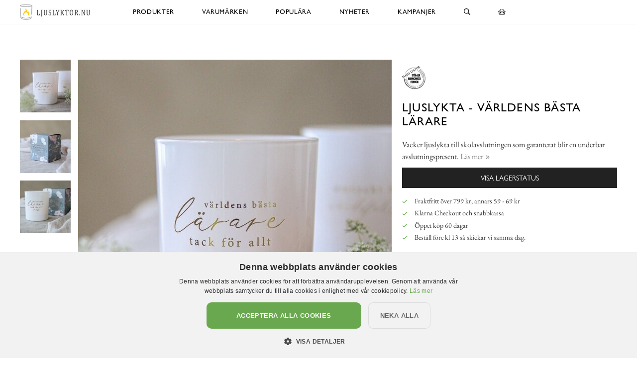

--- FILE ---
content_type: text/html; charset=utf-8
request_url: https://www.ljuslyktor.nu/majas-cottage/lyktor/ljuslykta-v%C3%A4rldens-b%C3%A4sta-l%C3%A4rare
body_size: 12034
content:

<!DOCTYPE html>
<html lang="sv">
<head>
  <meta name="csrf-param" content="authenticity_token" />
<meta name="csrf-token" content="WlH0Zg3efXMagMulr3olDgF2FP6kfDWIo0O5oy+zrvq+gE7BRnzuuW9NNiilF92EKDkZ1Y50AEXm+8L3Tcxa/w==" />
  <meta charset="utf-8">
  <meta name="viewport" content="width=device-width, initial-scale=1.0, user-scalable=0">
  <meta name="format-detection" content="telephone=no">

  <script>
    window.dataLayer = window.dataLayer || [];

    function gtag() {
        dataLayer.push(arguments);
    }



  </script>
    

  <script>(function(w,d,s,l,i){w[l]=w[l]||[];w[l].push({'gtm.start':
  new Date().getTime(),event:'gtm.js'});var f=d.getElementsByTagName(s)[0],
  j=d.createElement(s),dl=l!='dataLayer'?'&l='+l:'';j.async=true;j.src=
  'https://www.googletagmanager.com/gtm.js?id='+i+dl;f.parentNode.insertBefore(j,f);
  })(window,document,'script','dataLayer','GTM-N99H679');</script>


  <script type="text/plain" data-cookiescript="accepted" data-cookiecategory="targeting">

      (function(w,d,t,r,u)
      {
          var f,n,i;
          w[u]=w[u]||[],f=function()
          {
              var o={ti:"121000011"};
              o.q=w[u],w[u]=new UET(o),w[u].push("pageLoad")
          },
          n=d.createElement(t),n.src=r,n.async=1,n.onload=n.onreadystatechange=function()
          {
              var s=this.readyState;
              s&&s!=="loaded"&&s!=="complete"||(f(),n.onload=n.onreadystatechange=null)
          },
          i=d.getElementsByTagName(t)[0],i.parentNode.insertBefore(n,i)
      })
      (window,document,"script","//bat.bing.com/bat.js","uetq");
  </script>

    <script>
      gtag('event', 'view_item', {
        "value": "95.20",
        "items": [
            {
              "id": "29299",
              "name": "Ljuslykta - Världens Bästa Lärare",
              "brand": "Majas Cottage",
              "category": "Lyktor",
              "currency": "SEK",
              "price": "95.20",
              "google_business_vertical": "retail"
            }
        ]
      });

      window.uetq = window.uetq || [];
      window.uetq.push('event', 'view_item', {
          'ecomm_pagetype': 'product',
          'currency': "SEK",
          "items": [
            {
              "id": "29299",
              "name": "Ljuslykta - Världens Bästa Lärare",
              "brand": "Majas Cottage",
              "category": "Lyktor",
              "currency": "SEK",
              "price": "95.20"
            }
        ]
      });
    </script>





    <style>
      :root {
        --primary-color: 167,169,172;
        --primary-color-hover: 148,151,155;
        --red-color: 227,96,87;
        --positive-color: 109,179,87;
      }
    </style>
    
  <title>Ljuslykta - Världens Bästa Lärare - Majas Cottage - Ljuslyktor.nu</title>
  <meta name="description" content="Vacker ljuslykta till skolavslutningen som garanterat blir en underbar avslutningspresent.">
  <meta name="og:title" content="Ljuslykta - Världens Bästa Lärare - Majas Cottage - Ljuslyktor.nu">
  <meta name="og:description" content="Vacker ljuslykta till skolavslutningen som garanterat blir en underbar avslutningspresent.">
      <meta name="og:image" content="https://cdn.ljuslyktor.nu/a/31026/9-2000_50_50/ljuslykta-v%C3%A4rldens-b%C3%A4sta-l%C3%A4rare-majas-cottage-lyktor-endless-light-ljuslyktor.jpg">
  <meta name="mstore-root-product-id" content="19768">
  <link rel="canonical" href="https://www.ljuslyktor.nu/majas-cottage/lyktor/ljuslykta-världens-bästa-lärare" />
  <meta name="content-group" content="product">




    

<script src="https://cdn.xn--kpstaden-n4a.se/assets/front_lazysize-559f9b8d8a09dbc093c0d89051178ac5262c9549490a56f71491ada7d214aea1.js" async="async"></script>
<link rel="preload" href="https://cdn.xn--kpstaden-n4a.se/assets/front_core-cbe4b7fe8e214408539615ef72ee25f6ef5e2c3b3c12310804ee29659d17ef6f.css" as="style" type="text/css">
<link rel="stylesheet" href="https://cdn.xn--kpstaden-n4a.se/assets/front_core-cbe4b7fe8e214408539615ef72ee25f6ef5e2c3b3c12310804ee29659d17ef6f.css" media="all" />
<link rel="stylesheet" href="https://cdn.xn--kpstaden-n4a.se/assets/front_later-ead5ccadae778a597f7689c454947efb76372bf3817af080f342a44831cfea35.css" media="nope" onload="this.media=&#39;all&#39;" />

      <link rel="preload" href="https://cdn.xn--kpstaden-n4a.se/assets/c_products-7d7031233999234ca53b3e6e04b1c2043579284d88e967c5247ded6103296c71.css" as="style" type="text/css">
      <link rel="stylesheet" media="all" href="https://cdn.xn--kpstaden-n4a.se/assets/c_products-7d7031233999234ca53b3e6e04b1c2043579284d88e967c5247ded6103296c71.css" />



    <script>
    mstoreFontAwesomeFasIcons = {};
    mstoreFontAwesomeFarIcons = {};
    mstoreFontAwesomeFalIcons = {};
    mstoreFontAwesomeFabIcons = {};
    FontAwesomeConfig = { searchPseudoElements: false };
    </script>
    <link rel="apple-touch-icon" sizes="180x180" href="https://cdn.xn--kpstaden-n4a.se/assets/favicon/ljuslyktor/apple-touch-icon-080187d56cc16104f32acb77d66daefb18b9be25f6bd6787b53fbbb3547bde77.png">
<link rel="icon" type="image/png" sizes="32x32" href="https://cdn.xn--kpstaden-n4a.se/assets/favicon/ljuslyktor/favicon-32x32-d0b1f3af8a1caa0ed0c85e5fe29dba4d4e7e7b5cb53cd16af7100cc6c97b4eff.png">
<link rel="icon" type="image/png" sizes="16x16" href="https://cdn.xn--kpstaden-n4a.se/assets/favicon/ljuslyktor/favicon-16x16-3914b2ea5f8e8105b1378b247169197cf3521ec20da4a10741f7454d007d0ce5.png">
<link rel="manifest" href="https://www.ljuslyktor.nu/assets/favicon/ljuslyktor/webmanifest-a131ca547e7a4dfcbaeccaaee571dcd7fc600b51a29d848d6fb01d686e0cc01f.json">
<link rel="mask-icon" href="https://cdn.xn--kpstaden-n4a.se/assets/favicon/ljuslyktor/safari-pinned-tab-32cba648913202b46cbd750923d51617d1e21922801f1919d8b53c7e33439f40.svg" color="#5bbad5">
<link rel="shortcut icon" href="https://cdn.xn--kpstaden-n4a.se/assets/favicon/ljuslyktor/favicon-ed25712d218fc0eb5cfe61d9840290bed39a751b94c3bb066e276e7b786f28f0.ico">
<meta name="msapplication-TileColor" content="#da532c">
<meta name="msapplication-config" content="https://cdn.xn--kpstaden-n4a.se/assets/favicon/ljuslyktor/browserconfig-061e8d802ae461f7900d5913f755ab52bfb26ffb8e01945ef36f1be9aaa3e101.xml">
<meta name="theme-color" content="#313131">

  </head>

  <body class="">
  <noscript><iframe src="https://www.googletagmanager.com/ns.html?id=GTM-N99H679" height="0" width="0" style="display:none;visibility:hidden"></iframe></noscript>
  <div class="page-overlay-menu"></div>
  <div class="page-overlay-cart"></div>






  <div class="modal fade modal-search" tabindex="-1" role="dialog" aria-labelledby="modal-search-title" aria-hidden="true">
    <div class="modal-dialog modal-md">
      <div class="modal-content">
        <button type="button" class="close" data-dismiss="modal" aria-label="Close">
          <span class="fa-stack fa-1x">
            <i class="fas fa-circle fa-stack-1x"></i>
            <i class="far fa-times fa-stack-1x"></i>
          </span>
        </button>
        <div class="modal-header">
          <h5 class="modal-title" id="modal-search-title">Sök</h5>
        </div>
        <div class="modal-body">
          <form class="" action="/search" accept-charset="UTF-8" method="get">
            <div class="input-group col-md-12">
              <input class="form-control py-2 border-right-0 border" name="q" placeholder="Jag letar efter..." type="search" value="">
              <span class="input-group-append">
                <button class="btn not-wide btn-solid-black" type="submit">
                  <i class="far fa-search"></i>
                </button>
              </span>
            </div>
</form>        </div>
      </div>
    </div>
  </div>

  <div class="wsmobileheader clearfix">
    <a id="wsnavtoggle" class="wsanimated-arrow"><span></span></a>
    <a href="#" class="mobile-search" data-toggle="modal" data-target=".modal-search"><i class="far fa-search" aria-hidden="true"></i></a>
    <div class="smllogo"><a href="/"><picture>
    <source media="(max-width: 767px)" srcset="https://cdn.ljuslyktor.nu/a/14679/4-67/ljuslyktor-nu.avif 1x,https://cdn.ljuslyktor.nu/a/14679/4-67x2/ljuslyktor-nu.avif 2x,https://cdn.ljuslyktor.nu/a/14679/4-67x3/ljuslyktor-nu.avif 3x" type="image/avif">
    <source media="(max-width: 991px)" srcset="https://cdn.ljuslyktor.nu/a/14679/4-83/ljuslyktor-nu.avif 1x,https://cdn.ljuslyktor.nu/a/14679/4-83x2/ljuslyktor-nu.avif 2x,https://cdn.ljuslyktor.nu/a/14679/4-83x3/ljuslyktor-nu.avif 3x" type="image/avif">
    <source srcset="https://cdn.ljuslyktor.nu/a/14679/4-120/ljuslyktor-nu.avif 1x,https://cdn.ljuslyktor.nu/a/14679/4-120x2/ljuslyktor-nu.avif 2x,https://cdn.ljuslyktor.nu/a/14679/4-120x3/ljuslyktor-nu.avif 3x" type="image/avif">
    <source media="(max-width: 767px)" srcset="https://cdn.ljuslyktor.nu/a/14679/4-67/ljuslyktor-nu.jpg 1x,https://cdn.ljuslyktor.nu/a/14679/4-67x2/ljuslyktor-nu.jpg 2x,https://cdn.ljuslyktor.nu/a/14679/4-67x3/ljuslyktor-nu.jpg 3x" type="image/jpeg">
    <source media="(max-width: 991px)" srcset="https://cdn.ljuslyktor.nu/a/14679/4-83/ljuslyktor-nu.jpg 1x,https://cdn.ljuslyktor.nu/a/14679/4-83x2/ljuslyktor-nu.jpg 2x,https://cdn.ljuslyktor.nu/a/14679/4-83x3/ljuslyktor-nu.jpg 3x" type="image/jpeg">
    <source srcset="https://cdn.ljuslyktor.nu/a/14679/4-120/ljuslyktor-nu.jpg 1x,https://cdn.ljuslyktor.nu/a/14679/4-120x2/ljuslyktor-nu.jpg 2x,https://cdn.ljuslyktor.nu/a/14679/4-120x3/ljuslyktor-nu.jpg 3x" type="image/jpeg">

  <img src="https://cdn.ljuslyktor.nu/a/14679/4-120/ljuslyktor-nu.jpg" alt="Ljuslyktor.nu">
</picture>
</a></div>
    <div class="smllogofixed"><a href="/">

<picture>
    <source media="(max-width: 350px)" srcset="https://cdn.ljuslyktor.nu/a/14678/5-26/ljuslyktor-nu.avif 1x,https://cdn.ljuslyktor.nu/a/14678/5-26x2/ljuslyktor-nu.avif 2x,https://cdn.ljuslyktor.nu/a/14678/5-26x3/ljuslyktor-nu.avif 3x" type="image/avif">
    <source media="(max-width: 370px)" srcset="https://cdn.ljuslyktor.nu/a/14678/5-28/ljuslyktor-nu.avif 1x,https://cdn.ljuslyktor.nu/a/14678/5-28x2/ljuslyktor-nu.avif 2x,https://cdn.ljuslyktor.nu/a/14678/5-28x3/ljuslyktor-nu.avif 3x" type="image/avif">
    <source media="(max-width: 390px)" srcset="https://cdn.ljuslyktor.nu/a/14678/5-30/ljuslyktor-nu.avif 1x,https://cdn.ljuslyktor.nu/a/14678/5-30x2/ljuslyktor-nu.avif 2x,https://cdn.ljuslyktor.nu/a/14678/5-30x3/ljuslyktor-nu.avif 3x" type="image/avif">
    <source media="(min-width: 391px)" srcset="https://cdn.ljuslyktor.nu/a/14678/5-32/ljuslyktor-nu.avif 1x,https://cdn.ljuslyktor.nu/a/14678/5-32x2/ljuslyktor-nu.avif 2x,https://cdn.ljuslyktor.nu/a/14678/5-32x3/ljuslyktor-nu.avif 3x" type="image/avif">
    <source media="(max-width: 350px)" srcset="https://cdn.ljuslyktor.nu/a/14678/5-26/ljuslyktor-nu.jpg 1x,https://cdn.ljuslyktor.nu/a/14678/5-26x2/ljuslyktor-nu.jpg 2x,https://cdn.ljuslyktor.nu/a/14678/5-26x3/ljuslyktor-nu.jpg 3x" type="image/jpeg">
    <source media="(max-width: 370px)" srcset="https://cdn.ljuslyktor.nu/a/14678/5-28/ljuslyktor-nu.jpg 1x,https://cdn.ljuslyktor.nu/a/14678/5-28x2/ljuslyktor-nu.jpg 2x,https://cdn.ljuslyktor.nu/a/14678/5-28x3/ljuslyktor-nu.jpg 3x" type="image/jpeg">
    <source media="(max-width: 390px)" srcset="https://cdn.ljuslyktor.nu/a/14678/5-30/ljuslyktor-nu.jpg 1x,https://cdn.ljuslyktor.nu/a/14678/5-30x2/ljuslyktor-nu.jpg 2x,https://cdn.ljuslyktor.nu/a/14678/5-30x3/ljuslyktor-nu.jpg 3x" type="image/jpeg">
    <source media="(min-width: 391px)" srcset="https://cdn.ljuslyktor.nu/a/14678/5-32/ljuslyktor-nu.jpg 1x,https://cdn.ljuslyktor.nu/a/14678/5-32x2/ljuslyktor-nu.jpg 2x,https://cdn.ljuslyktor.nu/a/14678/5-32x3/ljuslyktor-nu.jpg 3x" type="image/jpeg">

  <img src="https://cdn.ljuslyktor.nu/a/14678/5-32/ljuslyktor-nu.jpg" alt="Ljuslyktor.nu">
</picture>
</a></div>
    <a href="#" class="mobile-cart open-cart"><i class="far fa-shopping-basket" title="Öppna varukorg"></i></a>
  </div>

  <div class="wsmainfull clearfix">
    <div class="wsmainwp clearfix">
       <div class="desktoplogo"><a href="/"><picture>
    <source media="(max-width: 767px)" srcset="https://cdn.ljuslyktor.nu/a/14679/4-67/ljuslyktor-nu.avif 1x,https://cdn.ljuslyktor.nu/a/14679/4-67x2/ljuslyktor-nu.avif 2x,https://cdn.ljuslyktor.nu/a/14679/4-67x3/ljuslyktor-nu.avif 3x" type="image/avif">
    <source media="(max-width: 991px)" srcset="https://cdn.ljuslyktor.nu/a/14679/4-83/ljuslyktor-nu.avif 1x,https://cdn.ljuslyktor.nu/a/14679/4-83x2/ljuslyktor-nu.avif 2x,https://cdn.ljuslyktor.nu/a/14679/4-83x3/ljuslyktor-nu.avif 3x" type="image/avif">
    <source srcset="https://cdn.ljuslyktor.nu/a/14679/4-120/ljuslyktor-nu.avif 1x,https://cdn.ljuslyktor.nu/a/14679/4-120x2/ljuslyktor-nu.avif 2x,https://cdn.ljuslyktor.nu/a/14679/4-120x3/ljuslyktor-nu.avif 3x" type="image/avif">
    <source media="(max-width: 767px)" srcset="https://cdn.ljuslyktor.nu/a/14679/4-67/ljuslyktor-nu.jpg 1x,https://cdn.ljuslyktor.nu/a/14679/4-67x2/ljuslyktor-nu.jpg 2x,https://cdn.ljuslyktor.nu/a/14679/4-67x3/ljuslyktor-nu.jpg 3x" type="image/jpeg">
    <source media="(max-width: 991px)" srcset="https://cdn.ljuslyktor.nu/a/14679/4-83/ljuslyktor-nu.jpg 1x,https://cdn.ljuslyktor.nu/a/14679/4-83x2/ljuslyktor-nu.jpg 2x,https://cdn.ljuslyktor.nu/a/14679/4-83x3/ljuslyktor-nu.jpg 3x" type="image/jpeg">
    <source srcset="https://cdn.ljuslyktor.nu/a/14679/4-120/ljuslyktor-nu.jpg 1x,https://cdn.ljuslyktor.nu/a/14679/4-120x2/ljuslyktor-nu.jpg 2x,https://cdn.ljuslyktor.nu/a/14679/4-120x3/ljuslyktor-nu.jpg 3x" type="image/jpeg">

  <img src="https://cdn.ljuslyktor.nu/a/14679/4-120/ljuslyktor-nu.jpg" alt="Ljuslyktor.nu">
</picture>
</a></div>
      <div class="desktoplogofixed"><a href="/">

<picture>
    <source media="(max-width: 350px)" srcset="https://cdn.ljuslyktor.nu/a/14678/5-26/ljuslyktor-nu.avif 1x,https://cdn.ljuslyktor.nu/a/14678/5-26x2/ljuslyktor-nu.avif 2x,https://cdn.ljuslyktor.nu/a/14678/5-26x3/ljuslyktor-nu.avif 3x" type="image/avif">
    <source media="(max-width: 370px)" srcset="https://cdn.ljuslyktor.nu/a/14678/5-28/ljuslyktor-nu.avif 1x,https://cdn.ljuslyktor.nu/a/14678/5-28x2/ljuslyktor-nu.avif 2x,https://cdn.ljuslyktor.nu/a/14678/5-28x3/ljuslyktor-nu.avif 3x" type="image/avif">
    <source media="(max-width: 390px)" srcset="https://cdn.ljuslyktor.nu/a/14678/5-30/ljuslyktor-nu.avif 1x,https://cdn.ljuslyktor.nu/a/14678/5-30x2/ljuslyktor-nu.avif 2x,https://cdn.ljuslyktor.nu/a/14678/5-30x3/ljuslyktor-nu.avif 3x" type="image/avif">
    <source media="(min-width: 391px)" srcset="https://cdn.ljuslyktor.nu/a/14678/5-32/ljuslyktor-nu.avif 1x,https://cdn.ljuslyktor.nu/a/14678/5-32x2/ljuslyktor-nu.avif 2x,https://cdn.ljuslyktor.nu/a/14678/5-32x3/ljuslyktor-nu.avif 3x" type="image/avif">
    <source media="(max-width: 350px)" srcset="https://cdn.ljuslyktor.nu/a/14678/5-26/ljuslyktor-nu.jpg 1x,https://cdn.ljuslyktor.nu/a/14678/5-26x2/ljuslyktor-nu.jpg 2x,https://cdn.ljuslyktor.nu/a/14678/5-26x3/ljuslyktor-nu.jpg 3x" type="image/jpeg">
    <source media="(max-width: 370px)" srcset="https://cdn.ljuslyktor.nu/a/14678/5-28/ljuslyktor-nu.jpg 1x,https://cdn.ljuslyktor.nu/a/14678/5-28x2/ljuslyktor-nu.jpg 2x,https://cdn.ljuslyktor.nu/a/14678/5-28x3/ljuslyktor-nu.jpg 3x" type="image/jpeg">
    <source media="(max-width: 390px)" srcset="https://cdn.ljuslyktor.nu/a/14678/5-30/ljuslyktor-nu.jpg 1x,https://cdn.ljuslyktor.nu/a/14678/5-30x2/ljuslyktor-nu.jpg 2x,https://cdn.ljuslyktor.nu/a/14678/5-30x3/ljuslyktor-nu.jpg 3x" type="image/jpeg">
    <source media="(min-width: 391px)" srcset="https://cdn.ljuslyktor.nu/a/14678/5-32/ljuslyktor-nu.jpg 1x,https://cdn.ljuslyktor.nu/a/14678/5-32x2/ljuslyktor-nu.jpg 2x,https://cdn.ljuslyktor.nu/a/14678/5-32x3/ljuslyktor-nu.jpg 3x" type="image/jpeg">

  <img src="https://cdn.ljuslyktor.nu/a/14678/5-32/ljuslyktor-nu.jpg" alt="Ljuslyktor.nu">
</picture>
</a></div>
      <nav class="wsmenu clearfix size-5">
        <ul class="wsmenu-list">
          <li class="desktop-hidden"><a href="https://www.ljuslyktor.nu/" class="menu-entry-link">Hem</a></li>
          <li aria-haspopup="true" class="has-children "><a class="menu-entry-link" href="https://www.ljuslyktor.nu/produkter">Produkter</a><ul class="sub-menu"><li aria-haspopup="true"><a class="menu-entry-link " href="https://www.ljuslyktor.nu/produkter/ljuslyktor">Ljuslyktor</a></li><li aria-haspopup="true"><a class="menu-entry-link " href="https://www.ljuslyktor.nu/produkter/led-ljus">LED-ljus</a></li><li aria-haspopup="true"><a class="menu-entry-link " href="https://www.ljuslyktor.nu/produkter/ljus">Ljus</a></li><li aria-haspopup="true"><a class="menu-entry-link " href="https://www.ljuslyktor.nu/produkter/ljusfat">Ljusfat</a></li><li aria-haspopup="true"><a class="menu-entry-link " href="https://www.ljuslyktor.nu/produkter/ljusstakar">Ljusstakar</a></li><li aria-haspopup="true"><a class="menu-entry-link " href="https://www.ljuslyktor.nu/produkter/doftljus-och-doftpinnar">Doftljus och doftpinnar</a></li><li aria-haspopup="true"><a class="menu-entry-link " href="https://www.ljuslyktor.nu/produkter/fotogen-oljelampor-lanternor">Fotogen-/oljelampor & lanternor</a></li><li aria-haspopup="true"><a class="menu-entry-link " href="https://www.ljuslyktor.nu/produkter/gravljus">Gravljus/Gravdekoration</a></li><li aria-haspopup="true"><a class="menu-entry-link " href="https://www.ljuslyktor.nu/produkter/änglaspel">Änglaspel</a></li></ul></li><li aria-haspopup="true" class="has-children "><a class="menu-entry-link" href="https://www.ljuslyktor.nu/varumärken">Varumärken</a><div class="wsmegamenu clearfix largemenu"><div class="container"><div class="row"><ul class="col-lg-4 col-md-12 col-xs-12 link-list"><li aria-haspopup="true"><a class="menu-entry-link " href="https://www.ljuslyktor.nu/varumärken/majas-cottage">Majas Cottage</a></li><li aria-haspopup="true"><a class="menu-entry-link " href="https://www.ljuslyktor.nu/varumärken/joe-davies">Joe Davies</a></li><li aria-haspopup="true"><a class="menu-entry-link " href="https://www.ljuslyktor.nu/varumärken/k-amsterdam">K Amsterdam</a></li><li aria-haspopup="true"><a class="menu-entry-link " href="https://www.ljuslyktor.nu/varumärken/det-gamle-apotek">Det Gamle Apotek</a></li><li aria-haspopup="true"><a class="menu-entry-link " href="https://www.ljuslyktor.nu/varumärken/a-lot-decoration">A Lot Decoration</a></li><li aria-haspopup="true"><a class="menu-entry-link " href="https://www.ljuslyktor.nu/varumärken/affari">Affari</a></li><li aria-haspopup="true"><a class="menu-entry-link " href="https://www.ljuslyktor.nu/varumärken/bolsius">Bolsius</a></li></ul><ul class="col-lg-4 col-md-12 col-xs-12 link-list"><li aria-haspopup="true"><a class="menu-entry-link " href="https://www.ljuslyktor.nu/varumärken/dala-industrier">Dala industrier</a></li><li aria-haspopup="true"><a class="menu-entry-link " href="https://www.ljuslyktor.nu/varumärken/chic-antique">Chic Antique</a></li><li aria-haspopup="true"><a class="menu-entry-link " href="https://www.ljuslyktor.nu/varumärken/deluxe-homeart">Deluxe Homeart</a></li><li aria-haspopup="true"><a class="menu-entry-link " href="https://www.ljuslyktor.nu/varumärken/different-design">Different Design</a></li><li aria-haspopup="true"><a class="menu-entry-link " href="https://www.ljuslyktor.nu/varumärken/4living">4Living</a></li><li aria-haspopup="true"><a class="menu-entry-link " href="https://www.ljuslyktor.nu/varumärken/i-am-interior">I AM Interior</a></li><li aria-haspopup="true"><a class="menu-entry-link " href="https://www.ljuslyktor.nu/varumärken/ib-laursen">IB Laursen</a></li></ul><ul class="col-lg-4 col-md-12 col-xs-12 link-list"><li aria-haspopup="true"><a class="menu-entry-link " href="https://www.ljuslyktor.nu/varumärken/mitt-ditt">Mitt & Ditt</a></li><li aria-haspopup="true"><a class="menu-entry-link " href="https://www.ljuslyktor.nu/varumärken/pluto-produkter">Pluto Produkter</a></li><li aria-haspopup="true"><a class="menu-entry-link " href="https://www.ljuslyktor.nu/varumärken/star-trading">Star Trading</a></li><li aria-haspopup="true"><a class="menu-entry-link " href="https://www.ljuslyktor.nu/varumärken/solstickan">Solstickan</a></li><li aria-haspopup="true"><a class="menu-entry-link " href="https://www.ljuslyktor.nu/varumärken/storefactory">Storefactory</a></li><li aria-haspopup="true"><a class="menu-entry-link " href="https://www.ljuslyktor.nu/varumärken/strömshaga">Strömshaga</a></li></ul></div></div></div></li><li class=""><a href="https://www.ljuslyktor.nu/populära" class="menu-entry-link">Populära</a></li><li class=""><a href="https://www.ljuslyktor.nu/nyheter" class="menu-entry-link">Nyheter</a></li><li aria-haspopup="true" class="has-children "><a class="menu-entry-link no-link" href="#">Kampanjer</a><ul class="sub-menu"><li aria-haspopup="true"><a class="menu-entry-link " href="https://www.ljuslyktor.nu/kampanjer">Ljuslyktor, Ljusstakar & Ljus</a></li><li aria-haspopup="true"><a class="menu-entry-link " href="https://www.ljuslyktor.nu/alla-butikers-kampanjer">Alla butikers kampanjer</a></li></ul></li>
          <li class="desktop-hidden"><a href="https://www.ljuslyktor.nu/kundservice" class="menu-entry-link">Kundservice</a></li>
          <li class="desktop-hidden"><a href="https://www.ljuslyktor.nu/kopvillkor" class="menu-entry-link">Köpvillkor</a></li>
          <li class="desktop-hidden"><a href="https://www.ljuslyktor.nu/om" class="menu-entry-link">Om oss</a></li>
          <li aria-haspopup="true" class="desktop-search">
            <a href="#" data-toggle="modal" data-target=".modal-search"><i class="far fa-search" aria-hidden="true"></i></a>
          </li>

          <li class="desktop-cart "><a href="#" class="open-cart"><i class="far fa-shopping-basket" title="Öppna varukorg"></i></a></li>

        </ul>
      </nav>
    </div>
  </div>


  
  <script async src="https://js.klarna.com/web-sdk/v1/klarna.js" data-client-id="d8264d28-63eb-58db-b801-b583fc7bd446"></script>
  <section class="part1 product first default-style-when-first">
    <div class="container-fluid">
         <div class="breadcrumb-or-quick-links">
    <span class="wrapper">
      
    </span>&nbsp;
  </div>

<div class="row main">
  <div class="col thumbs">
      <div class="thumb">
    <a href="https://www.ljuslyktor.nu/majas-cottage/lyktor/ljuslykta-världens-bästa-lärare/ljuslykta-världens-bästa-lärare-från-majas-cottage" data-index="0" class="environmental-image-wrapper image-wrapper">

  <picture>


      <source
      sizes="(max-width: 1024px) 8.47265625vw, (max-width: 1099px) 8.508644222020017vw, (max-width: 1199px) 8.399499582985822vw, (max-width: 1280px) 7.968750000000001vw, (max-width: 1299px) 7.97652040030793vw, (max-width: 1399px) 7.3100000000000005vw, 6.88vw"
      data-srcset="https://cdn.ljuslyktor.nu/a/31026/6-106_50_50/ljuslykta-v%C3%A4rldens-b%C3%A4sta-l%C3%A4rare-majas-cottage-lyktor-endless-light-ljuslyktor.avif 106w, https://cdn.ljuslyktor.nu/a/31026/6-133_50_50/ljuslykta-v%C3%A4rldens-b%C3%A4sta-l%C3%A4rare-majas-cottage-lyktor-endless-light-ljuslyktor.avif 133w, https://cdn.ljuslyktor.nu/a/31026/6-212_50_50/ljuslykta-v%C3%A4rldens-b%C3%A4sta-l%C3%A4rare-majas-cottage-lyktor-endless-light-ljuslyktor.avif 212w, https://cdn.ljuslyktor.nu/a/31026/6-318_50_50/ljuslykta-v%C3%A4rldens-b%C3%A4sta-l%C3%A4rare-majas-cottage-lyktor-endless-light-ljuslyktor.avif 318w, https://cdn.ljuslyktor.nu/a/31026/6-397_50_50/ljuslykta-v%C3%A4rldens-b%C3%A4sta-l%C3%A4rare-majas-cottage-lyktor-endless-light-ljuslyktor.avif 397w"
      srcset="[data-uri] 1w"
      type="image/avif">

      <source
      sizes="(max-width: 1024px) 8.47265625vw, (max-width: 1099px) 8.508644222020017vw, (max-width: 1199px) 8.399499582985822vw, (max-width: 1280px) 7.968750000000001vw, (max-width: 1299px) 7.97652040030793vw, (max-width: 1399px) 7.3100000000000005vw, 6.88vw"
      data-srcset="https://cdn.ljuslyktor.nu/a/31026/6-106_50_50/ljuslykta-v%C3%A4rldens-b%C3%A4sta-l%C3%A4rare-majas-cottage-lyktor-endless-light-ljuslyktor.jpg 106w, https://cdn.ljuslyktor.nu/a/31026/6-133_50_50/ljuslykta-v%C3%A4rldens-b%C3%A4sta-l%C3%A4rare-majas-cottage-lyktor-endless-light-ljuslyktor.jpg 133w, https://cdn.ljuslyktor.nu/a/31026/6-212_50_50/ljuslykta-v%C3%A4rldens-b%C3%A4sta-l%C3%A4rare-majas-cottage-lyktor-endless-light-ljuslyktor.jpg 212w, https://cdn.ljuslyktor.nu/a/31026/6-318_50_50/ljuslykta-v%C3%A4rldens-b%C3%A4sta-l%C3%A4rare-majas-cottage-lyktor-endless-light-ljuslyktor.jpg 318w, https://cdn.ljuslyktor.nu/a/31026/6-397_50_50/ljuslykta-v%C3%A4rldens-b%C3%A4sta-l%C3%A4rare-majas-cottage-lyktor-endless-light-ljuslyktor.jpg 397w"
      srcset="[data-uri] 1w"
      type="image/jpeg">
      <img data-src="https://cdn.ljuslyktor.nu/a/31026/6-397_50_50/ljuslykta-v%C3%A4rldens-b%C3%A4sta-l%C3%A4rare-majas-cottage-lyktor-endless-light-ljuslyktor.jpg" alt="Ljuslykta - Världens Bästa Lärare från Majas Cottage" class="lazyload" src="[data-uri]">
  </picture>
</a>




  </div>
  <div class="thumb">
    <a href="https://www.ljuslyktor.nu/majas-cottage/lyktor/ljuslykta-världens-bästa-lärare/ljuslykta-världens-bästa-lärare-från-majas-cottage-i-ask" data-index="1" class="environmental-image-wrapper image-wrapper">

  <picture>


      <source
      sizes="(max-width: 1024px) 8.47265625vw, (max-width: 1099px) 8.508644222020017vw, (max-width: 1199px) 8.399499582985822vw, (max-width: 1280px) 7.968750000000001vw, (max-width: 1299px) 7.97652040030793vw, (max-width: 1399px) 7.3100000000000005vw, 6.88vw"
      data-srcset="https://cdn.ljuslyktor.nu/a/31025/6-106_50_50/ljuslykta-v%C3%A4rldens-b%C3%A4sta-l%C3%A4rare-majas-cottage-lyktor-endless-light-ljuslyktor.avif 106w, https://cdn.ljuslyktor.nu/a/31025/6-133_50_50/ljuslykta-v%C3%A4rldens-b%C3%A4sta-l%C3%A4rare-majas-cottage-lyktor-endless-light-ljuslyktor.avif 133w, https://cdn.ljuslyktor.nu/a/31025/6-212_50_50/ljuslykta-v%C3%A4rldens-b%C3%A4sta-l%C3%A4rare-majas-cottage-lyktor-endless-light-ljuslyktor.avif 212w, https://cdn.ljuslyktor.nu/a/31025/6-318_50_50/ljuslykta-v%C3%A4rldens-b%C3%A4sta-l%C3%A4rare-majas-cottage-lyktor-endless-light-ljuslyktor.avif 318w, https://cdn.ljuslyktor.nu/a/31025/6-397_50_50/ljuslykta-v%C3%A4rldens-b%C3%A4sta-l%C3%A4rare-majas-cottage-lyktor-endless-light-ljuslyktor.avif 397w"
      srcset="[data-uri] 1w"
      type="image/avif">

      <source
      sizes="(max-width: 1024px) 8.47265625vw, (max-width: 1099px) 8.508644222020017vw, (max-width: 1199px) 8.399499582985822vw, (max-width: 1280px) 7.968750000000001vw, (max-width: 1299px) 7.97652040030793vw, (max-width: 1399px) 7.3100000000000005vw, 6.88vw"
      data-srcset="https://cdn.ljuslyktor.nu/a/31025/6-106_50_50/ljuslykta-v%C3%A4rldens-b%C3%A4sta-l%C3%A4rare-majas-cottage-lyktor-endless-light-ljuslyktor.jpg 106w, https://cdn.ljuslyktor.nu/a/31025/6-133_50_50/ljuslykta-v%C3%A4rldens-b%C3%A4sta-l%C3%A4rare-majas-cottage-lyktor-endless-light-ljuslyktor.jpg 133w, https://cdn.ljuslyktor.nu/a/31025/6-212_50_50/ljuslykta-v%C3%A4rldens-b%C3%A4sta-l%C3%A4rare-majas-cottage-lyktor-endless-light-ljuslyktor.jpg 212w, https://cdn.ljuslyktor.nu/a/31025/6-318_50_50/ljuslykta-v%C3%A4rldens-b%C3%A4sta-l%C3%A4rare-majas-cottage-lyktor-endless-light-ljuslyktor.jpg 318w, https://cdn.ljuslyktor.nu/a/31025/6-397_50_50/ljuslykta-v%C3%A4rldens-b%C3%A4sta-l%C3%A4rare-majas-cottage-lyktor-endless-light-ljuslyktor.jpg 397w"
      srcset="[data-uri] 1w"
      type="image/jpeg">
      <img data-src="https://cdn.ljuslyktor.nu/a/31025/6-397_50_50/ljuslykta-v%C3%A4rldens-b%C3%A4sta-l%C3%A4rare-majas-cottage-lyktor-endless-light-ljuslyktor.jpg" alt="Ljuslykta - Världens Bästa Lärare från Majas Cottage i ask" class="lazyload" src="[data-uri]">
  </picture>
</a>




  </div>
  <div class="thumb">
    <a href="https://www.ljuslyktor.nu/majas-cottage/lyktor/ljuslykta-världens-bästa-lärare/ljuslykta-världens-bästa-lärare-från-majas-cottage-2" data-index="2" class="environmental-image-wrapper image-wrapper">

  <picture>


      <source
      sizes="(max-width: 1024px) 8.47265625vw, (max-width: 1099px) 8.508644222020017vw, (max-width: 1199px) 8.399499582985822vw, (max-width: 1280px) 7.968750000000001vw, (max-width: 1299px) 7.97652040030793vw, (max-width: 1399px) 7.3100000000000005vw, 6.88vw"
      data-srcset="https://cdn.ljuslyktor.nu/a/31024/6-106_50_30/ljuslykta-v%C3%A4rldens-b%C3%A4sta-l%C3%A4rare-majas-cottage-lyktor-endless-light-ljuslyktor.avif 106w, https://cdn.ljuslyktor.nu/a/31024/6-133_50_30/ljuslykta-v%C3%A4rldens-b%C3%A4sta-l%C3%A4rare-majas-cottage-lyktor-endless-light-ljuslyktor.avif 133w, https://cdn.ljuslyktor.nu/a/31024/6-212_50_30/ljuslykta-v%C3%A4rldens-b%C3%A4sta-l%C3%A4rare-majas-cottage-lyktor-endless-light-ljuslyktor.avif 212w, https://cdn.ljuslyktor.nu/a/31024/6-318_50_30/ljuslykta-v%C3%A4rldens-b%C3%A4sta-l%C3%A4rare-majas-cottage-lyktor-endless-light-ljuslyktor.avif 318w, https://cdn.ljuslyktor.nu/a/31024/6-397_50_30/ljuslykta-v%C3%A4rldens-b%C3%A4sta-l%C3%A4rare-majas-cottage-lyktor-endless-light-ljuslyktor.avif 397w"
      srcset="[data-uri] 1w"
      type="image/avif">

      <source
      sizes="(max-width: 1024px) 8.47265625vw, (max-width: 1099px) 8.508644222020017vw, (max-width: 1199px) 8.399499582985822vw, (max-width: 1280px) 7.968750000000001vw, (max-width: 1299px) 7.97652040030793vw, (max-width: 1399px) 7.3100000000000005vw, 6.88vw"
      data-srcset="https://cdn.ljuslyktor.nu/a/31024/6-106_50_30/ljuslykta-v%C3%A4rldens-b%C3%A4sta-l%C3%A4rare-majas-cottage-lyktor-endless-light-ljuslyktor.jpg 106w, https://cdn.ljuslyktor.nu/a/31024/6-133_50_30/ljuslykta-v%C3%A4rldens-b%C3%A4sta-l%C3%A4rare-majas-cottage-lyktor-endless-light-ljuslyktor.jpg 133w, https://cdn.ljuslyktor.nu/a/31024/6-212_50_30/ljuslykta-v%C3%A4rldens-b%C3%A4sta-l%C3%A4rare-majas-cottage-lyktor-endless-light-ljuslyktor.jpg 212w, https://cdn.ljuslyktor.nu/a/31024/6-318_50_30/ljuslykta-v%C3%A4rldens-b%C3%A4sta-l%C3%A4rare-majas-cottage-lyktor-endless-light-ljuslyktor.jpg 318w, https://cdn.ljuslyktor.nu/a/31024/6-397_50_30/ljuslykta-v%C3%A4rldens-b%C3%A4sta-l%C3%A4rare-majas-cottage-lyktor-endless-light-ljuslyktor.jpg 397w"
      srcset="[data-uri] 1w"
      type="image/jpeg">
      <img data-src="https://cdn.ljuslyktor.nu/a/31024/6-397_50_30/ljuslykta-v%C3%A4rldens-b%C3%A4sta-l%C3%A4rare-majas-cottage-lyktor-endless-light-ljuslyktor.jpg" alt="Ljuslykta - Världens Bästa Lärare från Majas Cottage" class="lazyload" src="[data-uri]">
  </picture>
</a>




  </div>

  </div>
  <div class="col col-12 image">
    
    <div class="main-slider">
    <div style="width: 100%; display: inline-block;" class="slide ">
      


<a href="https://cdn.ljuslyktor.nu/a/31026/3-4608/ljuslykta-v%C3%A4rldens-b%C3%A4sta-l%C3%A4rare-majas-cottage-lyktor-endless-light-ljuslyktor.jpg" class="environmental-image-wrapper image-wrapper" data-widths="4608">
  <picture>
      <source
      sizes="(max-width: 320px) 93.75vw, (max-width: 360px) 94.44444444444444vw, (max-width: 375px) 94.66666666666667vw, (max-width: 414px) 95.16908212560386vw, (max-width: 667px) 97.0014992503748vw, (max-width: 767px) 97.39243807040417vw, (max-width: 768px) 50.9296875vw, (max-width: 800px) 51.0125vw, (max-width: 991px) 51.39556004036328vw, (max-width: 1024px) 48.953125vw, (max-width: 1099px) 49.16105550500455vw, (max-width: 1199px) 48.530442035029196vw, (max-width: 1280px) 49.21875vw, (max-width: 1299px) 49.26674364896074vw, (max-width: 1399px) 45.15vw, 46.01000001vw"
      data-srcset="https://cdn.ljuslyktor.nu/a/31026/6-410_50_50/ljuslykta-v%C3%A4rldens-b%C3%A4sta-l%C3%A4rare-majas-cottage-lyktor-endless-light-ljuslyktor.avif 410w, https://cdn.ljuslyktor.nu/a/31026/6-630_50_50/ljuslykta-v%C3%A4rldens-b%C3%A4sta-l%C3%A4rare-majas-cottage-lyktor-endless-light-ljuslyktor.avif 630w, https://cdn.ljuslyktor.nu/a/31026/6-820_50_50/ljuslykta-v%C3%A4rldens-b%C3%A4sta-l%C3%A4rare-majas-cottage-lyktor-endless-light-ljuslyktor.avif 820w, https://cdn.ljuslyktor.nu/a/31026/6-1119_50_50/ljuslykta-v%C3%A4rldens-b%C3%A4sta-l%C3%A4rare-majas-cottage-lyktor-endless-light-ljuslyktor.avif 1119w"
      srcset="[data-uri] 1w"
      type="image/avif">
      <source
      sizes="(max-width: 320px) 93.75vw, (max-width: 360px) 94.44444444444444vw, (max-width: 375px) 94.66666666666667vw, (max-width: 414px) 95.16908212560386vw, (max-width: 667px) 97.0014992503748vw, (max-width: 767px) 97.39243807040417vw, (max-width: 768px) 50.9296875vw, (max-width: 800px) 51.0125vw, (max-width: 991px) 51.39556004036328vw, (max-width: 1024px) 48.953125vw, (max-width: 1099px) 49.16105550500455vw, (max-width: 1199px) 48.530442035029196vw, (max-width: 1280px) 49.21875vw, (max-width: 1299px) 49.26674364896074vw, (max-width: 1399px) 45.15vw, 46.01000001vw"
      data-srcset="https://cdn.ljuslyktor.nu/a/31026/6-410_50_50/ljuslykta-v%C3%A4rldens-b%C3%A4sta-l%C3%A4rare-majas-cottage-lyktor-endless-light-ljuslyktor.jpg 410w, https://cdn.ljuslyktor.nu/a/31026/6-630_50_50/ljuslykta-v%C3%A4rldens-b%C3%A4sta-l%C3%A4rare-majas-cottage-lyktor-endless-light-ljuslyktor.jpg 630w, https://cdn.ljuslyktor.nu/a/31026/6-820_50_50/ljuslykta-v%C3%A4rldens-b%C3%A4sta-l%C3%A4rare-majas-cottage-lyktor-endless-light-ljuslyktor.jpg 820w, https://cdn.ljuslyktor.nu/a/31026/6-1119_50_50/ljuslykta-v%C3%A4rldens-b%C3%A4sta-l%C3%A4rare-majas-cottage-lyktor-endless-light-ljuslyktor.jpg 1119w"
      srcset="[data-uri] 1w"
      type="image/jpeg">
      <img data-src="https://cdn.ljuslyktor.nu/a/31026/6-1119_50_50/ljuslykta-v%C3%A4rldens-b%C3%A4sta-l%C3%A4rare-majas-cottage-lyktor-endless-light-ljuslyktor.jpg" alt="Ljuslykta - Världens Bästa Lärare från Majas Cottage" class="lazyload" src="[data-uri]">
  </picture>
</a>




    </div>
    <div style="width: 100%; display: inline-block;" class="slide  hidden">
      


<a href="https://cdn.ljuslyktor.nu/a/31025/3-4608/ljuslykta-v%C3%A4rldens-b%C3%A4sta-l%C3%A4rare-majas-cottage-lyktor-endless-light-ljuslyktor.jpg" class="environmental-image-wrapper image-wrapper" data-widths="4608">
  <picture>
      <source
      sizes="(max-width: 320px) 93.75vw, (max-width: 360px) 94.44444444444444vw, (max-width: 375px) 94.66666666666667vw, (max-width: 414px) 95.16908212560386vw, (max-width: 667px) 97.0014992503748vw, (max-width: 767px) 97.39243807040417vw, (max-width: 768px) 50.9296875vw, (max-width: 800px) 51.0125vw, (max-width: 991px) 51.39556004036328vw, (max-width: 1024px) 48.953125vw, (max-width: 1099px) 49.16105550500455vw, (max-width: 1199px) 48.530442035029196vw, (max-width: 1280px) 49.21875vw, (max-width: 1299px) 49.26674364896074vw, (max-width: 1399px) 45.15vw, 46.01000001vw"
      data-srcset="https://cdn.ljuslyktor.nu/a/31025/6-410_50_50/ljuslykta-v%C3%A4rldens-b%C3%A4sta-l%C3%A4rare-majas-cottage-lyktor-endless-light-ljuslyktor.avif 410w, https://cdn.ljuslyktor.nu/a/31025/6-630_50_50/ljuslykta-v%C3%A4rldens-b%C3%A4sta-l%C3%A4rare-majas-cottage-lyktor-endless-light-ljuslyktor.avif 630w, https://cdn.ljuslyktor.nu/a/31025/6-820_50_50/ljuslykta-v%C3%A4rldens-b%C3%A4sta-l%C3%A4rare-majas-cottage-lyktor-endless-light-ljuslyktor.avif 820w, https://cdn.ljuslyktor.nu/a/31025/6-1119_50_50/ljuslykta-v%C3%A4rldens-b%C3%A4sta-l%C3%A4rare-majas-cottage-lyktor-endless-light-ljuslyktor.avif 1119w"
      srcset="[data-uri] 1w"
      type="image/avif">
      <source
      sizes="(max-width: 320px) 93.75vw, (max-width: 360px) 94.44444444444444vw, (max-width: 375px) 94.66666666666667vw, (max-width: 414px) 95.16908212560386vw, (max-width: 667px) 97.0014992503748vw, (max-width: 767px) 97.39243807040417vw, (max-width: 768px) 50.9296875vw, (max-width: 800px) 51.0125vw, (max-width: 991px) 51.39556004036328vw, (max-width: 1024px) 48.953125vw, (max-width: 1099px) 49.16105550500455vw, (max-width: 1199px) 48.530442035029196vw, (max-width: 1280px) 49.21875vw, (max-width: 1299px) 49.26674364896074vw, (max-width: 1399px) 45.15vw, 46.01000001vw"
      data-srcset="https://cdn.ljuslyktor.nu/a/31025/6-410_50_50/ljuslykta-v%C3%A4rldens-b%C3%A4sta-l%C3%A4rare-majas-cottage-lyktor-endless-light-ljuslyktor.jpg 410w, https://cdn.ljuslyktor.nu/a/31025/6-630_50_50/ljuslykta-v%C3%A4rldens-b%C3%A4sta-l%C3%A4rare-majas-cottage-lyktor-endless-light-ljuslyktor.jpg 630w, https://cdn.ljuslyktor.nu/a/31025/6-820_50_50/ljuslykta-v%C3%A4rldens-b%C3%A4sta-l%C3%A4rare-majas-cottage-lyktor-endless-light-ljuslyktor.jpg 820w, https://cdn.ljuslyktor.nu/a/31025/6-1119_50_50/ljuslykta-v%C3%A4rldens-b%C3%A4sta-l%C3%A4rare-majas-cottage-lyktor-endless-light-ljuslyktor.jpg 1119w"
      srcset="[data-uri] 1w"
      type="image/jpeg">
      <img data-src="https://cdn.ljuslyktor.nu/a/31025/6-1119_50_50/ljuslykta-v%C3%A4rldens-b%C3%A4sta-l%C3%A4rare-majas-cottage-lyktor-endless-light-ljuslyktor.jpg" alt="Ljuslykta - Världens Bästa Lärare från Majas Cottage i ask" class="lazyload" src="[data-uri]">
  </picture>
</a>




    </div>
    <div style="width: 100%; display: inline-block;" class="slide  hidden">
      


<a href="https://cdn.ljuslyktor.nu/a/31024/3-4098/ljuslykta-v%C3%A4rldens-b%C3%A4sta-l%C3%A4rare-majas-cottage-lyktor-endless-light-ljuslyktor.jpg" class="environmental-image-wrapper image-wrapper" data-widths="4098">
  <picture>
      <source
      sizes="(max-width: 320px) 93.75vw, (max-width: 360px) 94.44444444444444vw, (max-width: 375px) 94.66666666666667vw, (max-width: 414px) 95.16908212560386vw, (max-width: 667px) 97.0014992503748vw, (max-width: 767px) 97.39243807040417vw, (max-width: 768px) 50.9296875vw, (max-width: 800px) 51.0125vw, (max-width: 991px) 51.39556004036328vw, (max-width: 1024px) 48.953125vw, (max-width: 1099px) 49.16105550500455vw, (max-width: 1199px) 48.530442035029196vw, (max-width: 1280px) 49.21875vw, (max-width: 1299px) 49.26674364896074vw, (max-width: 1399px) 45.15vw, 46.01000001vw"
      data-srcset="https://cdn.ljuslyktor.nu/a/31024/6-410_50_30/ljuslykta-v%C3%A4rldens-b%C3%A4sta-l%C3%A4rare-majas-cottage-lyktor-endless-light-ljuslyktor.avif 410w, https://cdn.ljuslyktor.nu/a/31024/6-630_50_30/ljuslykta-v%C3%A4rldens-b%C3%A4sta-l%C3%A4rare-majas-cottage-lyktor-endless-light-ljuslyktor.avif 630w, https://cdn.ljuslyktor.nu/a/31024/6-820_50_30/ljuslykta-v%C3%A4rldens-b%C3%A4sta-l%C3%A4rare-majas-cottage-lyktor-endless-light-ljuslyktor.avif 820w, https://cdn.ljuslyktor.nu/a/31024/6-1119_50_30/ljuslykta-v%C3%A4rldens-b%C3%A4sta-l%C3%A4rare-majas-cottage-lyktor-endless-light-ljuslyktor.avif 1119w"
      srcset="[data-uri] 1w"
      type="image/avif">
      <source
      sizes="(max-width: 320px) 93.75vw, (max-width: 360px) 94.44444444444444vw, (max-width: 375px) 94.66666666666667vw, (max-width: 414px) 95.16908212560386vw, (max-width: 667px) 97.0014992503748vw, (max-width: 767px) 97.39243807040417vw, (max-width: 768px) 50.9296875vw, (max-width: 800px) 51.0125vw, (max-width: 991px) 51.39556004036328vw, (max-width: 1024px) 48.953125vw, (max-width: 1099px) 49.16105550500455vw, (max-width: 1199px) 48.530442035029196vw, (max-width: 1280px) 49.21875vw, (max-width: 1299px) 49.26674364896074vw, (max-width: 1399px) 45.15vw, 46.01000001vw"
      data-srcset="https://cdn.ljuslyktor.nu/a/31024/6-410_50_30/ljuslykta-v%C3%A4rldens-b%C3%A4sta-l%C3%A4rare-majas-cottage-lyktor-endless-light-ljuslyktor.jpg 410w, https://cdn.ljuslyktor.nu/a/31024/6-630_50_30/ljuslykta-v%C3%A4rldens-b%C3%A4sta-l%C3%A4rare-majas-cottage-lyktor-endless-light-ljuslyktor.jpg 630w, https://cdn.ljuslyktor.nu/a/31024/6-820_50_30/ljuslykta-v%C3%A4rldens-b%C3%A4sta-l%C3%A4rare-majas-cottage-lyktor-endless-light-ljuslyktor.jpg 820w, https://cdn.ljuslyktor.nu/a/31024/6-1119_50_30/ljuslykta-v%C3%A4rldens-b%C3%A4sta-l%C3%A4rare-majas-cottage-lyktor-endless-light-ljuslyktor.jpg 1119w"
      srcset="[data-uri] 1w"
      type="image/jpeg">
      <img data-src="https://cdn.ljuslyktor.nu/a/31024/6-1119_50_30/ljuslykta-v%C3%A4rldens-b%C3%A4sta-l%C3%A4rare-majas-cottage-lyktor-endless-light-ljuslyktor.jpg" alt="Ljuslykta - Världens Bästa Lärare från Majas Cottage" class="lazyload" src="[data-uri]">
  </picture>
</a>




    </div>
</div>
  </div>
  <div class="col col-12 info">
        <a href="/varumärken/majas-cottage">
  <picture>
      <source srcset="https://cdn.ljuslyktor.nu/a/14315/11-95_74/majas-cottage.avif 1x,https://cdn.ljuslyktor.nu/a/14315/11-95x2_74/majas-cottage.avif 2x,https://cdn.ljuslyktor.nu/a/14315/11-95x3_74/majas-cottage.avif 3x" type="image/avif">
      <source srcset="https://cdn.ljuslyktor.nu/a/14315/11-95_74/majas-cottage.png 1x,https://cdn.ljuslyktor.nu/a/14315/11-95x2_74/majas-cottage.png 2x,https://cdn.ljuslyktor.nu/a/14315/11-95x3_74/majas-cottage.png 3x" type="image/png">
    <img class="brand" src="https://cdn.ljuslyktor.nu/a/14315/11-95_74/majas-cottage.png" alt="Logo varumärke Majas Cottage">
  </picture>
    </a>

      <h1 class="section-heading">Ljuslykta - Världens Bästa Lärare</h1>
    <p class="description">
        Vacker ljuslykta till skolavslutningen som garanterat blir en underbar avslutningspresent.
        <a class="scroll-to-product-info-heading" href="#product-description"><span class="text">Läs mer</span><span class="icon"><i aria-hidden="true" class="far fa-angle-double-right"></i></span></a>
    </p>

      

    
  <button type="submit" class="btn stock-info not-for-sale full-width btn-solid-black" data-disable-with='Visa lagerstatus'>Visa lagerstatus</button>





    <ul class="fa-ul why-us">
          <li><i aria-hidden="true" class="far fa-check"></i> Fraktfritt över 799 kr, annars 59 - 69 kr</li>
      <li><i aria-hidden="true" class="far fa-check"></i> Klarna Checkout och snabbkassa</li>
      <li><i aria-hidden="true" class="far fa-check"></i> Öppet köp 60 dagar</li>
      <li><i aria-hidden="true" class="far fa-check"></i> <span class="delivery-time-text">Beställ före kl 13 så skickar vi samma dag.</span></li>
    </ul>


  </div>
 </div>

    </div>
  </section>
  <section class="part2 product">
    <div class="container-fluid">
       <div class="row product-info">
  <div class="col col-12 col1">
    <div class="section-heading product-info-heading">Beskrivning</div>
      <p>Vacker ljuslykta från Majas Cottage som blir en uppskattad present till skolavslutningen. </p>

<p>Text: Världens bästa lärare, tack för allt.</p>

<p>Mått: 7 x 8 cm</p>

<p>För varje såld lykta skänker Majas Cottage 10% till barncancerfonden. Tillsammans gör vi skillnad!</p>
  </div>
  <div class="col col-12 col2">
      <div class="section-heading">Egenskaper</div>
    <p>
      Varumärke: <a href="/varumärken/majas-cottage">Majas Cottage</a><br />Lev. artikelnummer: 180542<br />Vikt: 202 g
    </p>
  </div>
</div>
<div class="row brand">
  <div class="col col-12 col1">
    
  <div class="section-heading brand-heading">Om varumärket</div>
  <p>Majas Cottage är ett familjeföretag med fokus på välbefinnande och mys som en röd tråd genom hela företaget. Sortimentet består bland annat av ljuslyktor, fat, skärbrädor, väggljushållare, ljusstakar, skedar, muggar och assietter.</p>

<p>2012 startades företaget hemma i grundarna Petra och Pierres källare där de började sälja sin första Maja lykta, en lykta med stärkande ord, framtagen för att bringa ljus, glädje, tröst och hopp i kampen mot cancer, speciellt den cancer som drabbar våra älskade barn.</p>

<p>Med Petras erfarenhet av produktutveckling och inköp inom inredningsbranschen föddes idén om Majas Lyktor – Lyktor som berör.</p>

<p>Majas Cottage har extra hjärta och själ med i företaget och att stödja Barncancerfonden är viktigt, tänk att få köpa vackra inredningssaker och veta att dom symboliserar att man bidragit till något gott samtidigt – bästa känslan och win-win för alla.</p>

<p>Majas cottage har med kunder och återförsäljares hjälp donerat många miljoner till Barncancerfonden.</p>
    <a href="/varumärken/majas-cottage">
  <picture>
      <source srcset="https://cdn.ljuslyktor.nu/a/14315/11-145_74/majas-cottage.avif 1x,https://cdn.ljuslyktor.nu/a/14315/11-145x2_74/majas-cottage.avif 2x,https://cdn.ljuslyktor.nu/a/14315/11-145x3_74/majas-cottage.avif 3x" type="image/avif">
      <source srcset="https://cdn.ljuslyktor.nu/a/14315/11-145_74/majas-cottage.png 1x,https://cdn.ljuslyktor.nu/a/14315/11-145x2_74/majas-cottage.png 2x,https://cdn.ljuslyktor.nu/a/14315/11-145x3_74/majas-cottage.png 3x" type="image/png">

    <img class="brand" src="https://cdn.ljuslyktor.nu/a/14315/11-145_74/majas-cottage.png" alt="Logo varumärke Majas Cottage">

  </picture>
    </a>



    <nav aria-label="breadcrumb"><ol itemscope itemtype="https://schema.org/BreadcrumbList" class="breadcrumb"><li itemprop="itemListElement" itemscope itemtype="https://schema.org/ListItem" class="breadcrumb-item" ><a itemscope itemtype="https://schema.org/WebPage" itemprop="item" itemid='/'  aria-label="Länk till startsida" id="https://www.ljuslyktor.nu/" href="https://www.ljuslyktor.nu/"><i content="Hem" class="far fa-home-heart" aria-hidden="true"></i><meta itemprop="name" content="Hem" /></a><meta itemprop="position" content="1"></li><li itemprop="itemListElement" itemscope itemtype="https://schema.org/ListItem" class="breadcrumb-item" ><a itemscope itemtype="https://schema.org/WebPage" itemprop="item" itemid='/varumärken'  id="https://www.ljuslyktor.nu/varumärken" href="https://www.ljuslyktor.nu/varumärken"><span itemprop="name">Varumärken</span></a><meta itemprop="position" content="2"></li><li itemprop="itemListElement" itemscope itemtype="https://schema.org/ListItem" class="breadcrumb-item" ><a itemscope itemtype="https://schema.org/WebPage" itemprop="item" itemid='/varumärken/majas-cottage'  id="https://www.ljuslyktor.nu/varumärken/majas-cottage" href="https://www.ljuslyktor.nu/varumärken/majas-cottage"><span itemprop="name">Majas Cottage</span></a><meta itemprop="position" content="3"></li><li aria-current="page" itemprop="itemListElement" itemscope itemtype="https://schema.org/ListItem" class="breadcrumb-item active" ><a itemscope itemtype="https://schema.org/WebPage" itemprop="item" itemid='/majas-cottage/lyktor/ljuslykta-världens-bästa-lärare'  id="https://www.ljuslyktor.nu/majas-cottage/lyktor/ljuslykta-världens-bästa-lärare" href="https://www.ljuslyktor.nu/majas-cottage/lyktor/ljuslykta-världens-bästa-lärare"><span itemprop="name">Ljuslykta - Världens Bästa Lärare</span></a><meta itemprop="position" content="4"></li></ol></nav>
  </div>
</div>

    </div>
  </section>
  <script type="application/ld+json">{"@context":"http://schema.org/","@type":"Product","sku":"29299","gtin13":"","mpn":"180542","image":[{"@type":"ImageObject","url":"https://cdn.ljuslyktor.nu/a/31026/3-4608/ljuslykta-v%C3%A4rldens-b%C3%A4sta-l%C3%A4rare-majas-cottage-lyktor-endless-light-ljuslyktor.jpg","name":"Ljuslykta - Världens Bästa Lärare från Majas Cottage","description":"Ljuslykta - Världens Bästa Lärare från Majas Cottage är en elegant hyllning till lärare. Denna ljuslykta från Majas Cottage är en perfekt gåva för uppskattning.","contentUrl":"https://cdn.ljuslyktor.nu/a/31026/3-4608/ljuslykta-v%C3%A4rldens-b%C3%A4sta-l%C3%A4rare-majas-cottage-lyktor-endless-light-ljuslyktor.jpg","caption":"Ljuslykta - Världens Bästa Lärare från Majas Cottage: En elegant hyllning till läraryrket med stilren design och värmande budskap.","license":"https://www.ljuslyktor.nu/anvandarvillkor","acquireLicensePage":"https://www.ljuslyktor.nu/anvandarvillkor","creditText":"Bild med tillstånd från Majas Cottage","creator":{"@type":"Organization","name":"Majas Cottage"},"copyrightNotice":"Copyright 2026 Majas Cottage"},{"@type":"ImageObject","url":"https://cdn.ljuslyktor.nu/a/31025/3-4608/ljuslykta-v%C3%A4rldens-b%C3%A4sta-l%C3%A4rare-majas-cottage-lyktor-endless-light-ljuslyktor.jpg","name":"Ljuslykta - Världens Bästa Lärare från Majas Cottage i ask","description":"Ljuslykta - Världens Bästa Lärare från Majas Cottage är en vacker present som visar uppskattning. Perfekt för att lysa upp vardagen och skapa en trivsam miljö.","contentUrl":"https://cdn.ljuslyktor.nu/a/31025/3-4608/ljuslykta-v%C3%A4rldens-b%C3%A4sta-l%C3%A4rare-majas-cottage-lyktor-endless-light-ljuslyktor.jpg","caption":"Ljuslykta - Världens Bästa Lärare från Majas Cottage: En elegant och uppskattad present för att visa tacksamhet till en speciell lärare.","license":"https://www.ljuslyktor.nu/anvandarvillkor","acquireLicensePage":"https://www.ljuslyktor.nu/anvandarvillkor","creditText":"Bild med tillstånd från Majas Cottage","creator":{"@type":"Organization","name":"Majas Cottage"},"copyrightNotice":"Copyright 2026 Majas Cottage"},{"@type":"ImageObject","url":"https://cdn.ljuslyktor.nu/a/31024/3-4098/ljuslykta-v%C3%A4rldens-b%C3%A4sta-l%C3%A4rare-majas-cottage-lyktor-endless-light-ljuslyktor.jpg","name":"Ljuslykta - Världens Bästa Lärare från Majas Cottage","description":"Ljuslykta - Världens Bästa Lärare från Majas Cottage är en elegant keramiklykta med guldfärgad text. Perfekt gåva för att visa uppskattning till lärare.","contentUrl":"https://cdn.ljuslyktor.nu/a/31024/3-4098/ljuslykta-v%C3%A4rldens-b%C3%A4sta-l%C3%A4rare-majas-cottage-lyktor-endless-light-ljuslyktor.jpg","caption":"Ljuslykta - Världens Bästa Lärare från Majas Cottage: En elegant och hjärtlig gåva för att visa uppskattning till lärare.","license":"https://www.ljuslyktor.nu/anvandarvillkor","acquireLicensePage":"https://www.ljuslyktor.nu/anvandarvillkor","creditText":"Bild med tillstånd från Majas Cottage","creator":{"@type":"Organization","name":"Majas Cottage"},"copyrightNotice":"Copyright 2026 Majas Cottage"}],"name":"Ljuslykta - Världens Bästa Lärare","description":"Vacker ljuslykta från Majas Cottage som blir en uppskattad present till skolavslutningen. Text: Världens bästa lärare, tack för allt. Mått: 7 x 8 cm För varje såld lykta skänker Majas Cottage 10% till barncancerfonden. Tillsammans gör vi skillnad!","brand":{"@type":"Brand","name":"Majas Cottage"},"offers":{"@type":"Offer","url":"https://www.ljuslyktor.nu/majas-cottage/lyktor/ljuslykta-världens-bästa-lärare","priceCurrency":"SEK","price":"119.0","priceValidUntil":"2026-01-13 05:43:06 +0100","itemCondition":"https://schema.org/NewCondition","availability":"https://schema.org/Discontinued","shippingDetails":{"@type":"OfferShippingDetails","shippingRate":{"@type":"MonetaryAmount","value":59.0,"currency":"SEK"},"shippingDestination":{"@type":"DefinedRegion","addressCountry":"SE"},"deliveryTime":{"@type":"ShippingDeliveryTime","handlingTime":{"@type":"QuantitativeValue","minValue":0,"maxValue":2,"unitCode":"DAY"},"transitTime":{"@type":"QuantitativeValue","minValue":1,"maxValue":2,"unitCode":"DAY"}}},"hasMerchantReturnPolicy":{"@type":"MerchantReturnPolicy","applicableCountry":"SE","returnPolicyCategory":"https://schema.org/MerchantReturnFiniteReturnWindow","merchantReturnDays":60,"returnMethod":"https://schema.org/ReturnByMail","returnFees":"https://schema.org/ReturnFeesCustomerResponsibility"}}}</script>
<section class="product-recommendations product-listning product-list1 white-bg product">
</section>


  <footer class="main">
    <div class="container-fluid why-us">
  <div class="heading">Varför Ljuslyktor.nu</div>
  <div class="row justify-content-center">
    <div class="col fast-shipping text-center">
      <a href="/kopvillkor#leverans">
          <div class="icon"><i class="fal fa-shipping-fast"></i></div>
          <div class="desktop-sub-heading">Blixtsnabb leverans</div>
          <div class="desktop-text">Beställ före kl 13 så skickar vi samma dag.</div>
          <div class="mobile-sub-heading">Beställ före kl 13 så skickar vi samma dag</div>

      </a>
    </div>
    <div class="col text-center">
      <a href="/kopvillkor#frakt">
        <div class="icon"><i class="fal fa-piggy-bank"></i></div>
        <div class="desktop-sub-heading">Fraktfritt över 799 kr</div>
          <div class="desktop-text">Annars 59 - 79 kr.</div>
          <div class="mobile-sub-heading">Fraktfritt över 799 kr, annars 59 - 79 kr</div>
      </a>
    </div>
    <div class="col text-center">
      <a href="/kopvillkor#betalning">
        <div class="icon"><i class="fal fa-shopping-basket"></i></div>
        <div class="desktop-sub-heading">Klarna Checkout</div>
        <div class="desktop-text">Genomför köpet utan krav på inloggning.</div>
        <div class="mobile-sub-heading">Klarna Checkout & Snabbkassa</div>
      </a>
    </div>
      <div class="col text-center">
        <a href="/kopvillkor#angerratt">
          <div class="icon"><i class="fal fa-undo-alt"></i></div>
          <div class="desktop-sub-heading">Öppet köp 60 dagar</div>
          <div class="desktop-text">Full bytes- och returrätt (ångerrätt) i 60 dagar.</div>
          <div class="mobile-sub-heading">Öppet köp 60 dagar</div>
        </a>
      </div>
    <div class="col text-center customer-service">
      <a href="/kundservice">
        <div class="icon"><i class="fal fa-comment-alt-smile"></i></div>
        <div class="desktop-sub-heading">Snabb kundservice</div>
        <div class="desktop-text">Vi besvarar mejl inom 4 timmar vardagar 8-15, övrig tid lite längre svarstid.</div>
      </a>
    </div>
  </div>
</div>


    <hr />

    <div class="container-fluid links">
  <div class="wrapper">
    <div class="row justify-content-center">
      <div class="col text-center">
        <div class="heading">Länkar</div>
        <div class="text">
          <a href="/kundservice">Kundservice</a><br />
          <a href="/kopvillkor">Köpvillkor</a><br />
          <a href="/om">Om Ljuslyktor.nu</a><br />
          <a href="/integritetspolicy">Integritetspolicy</a><br />
          <a href="/cookies">Cookies</a><br />

        </div>
      </div>

      <div class="col text-center">
        <div class="heading">Häng med oss</div>
        <div class="text">
            <a href="https://www.facebook.com/kopstaden">Köpstaden.se på Facebook</a><br />
            <a href="https://instagram.com/rumattalska">RumAttÄlska.se på Instagram</a><br />
        </div>
      </div>

      <div class="col text-center address">
        <div class="heading">Adress</div>
          <div class="text">
            Ljuslyktor.nu<br />
            Lievägen 3<br />
            599 31 Ödeshög
          </div>
      </div>
    </div>
  </div>
</div>


    <hr />
    <div class="container-fluid stores">
  <div class="heading">Ljuslyktor.nu ingår i gallerian Köpstaden.se</div>
  <div class="text">Hos oss kan du handla i alla anslutna butiker och bara betala en frakt. Klicka på valfri butik nedan (din varukorg följer automatiskt med):</div>
  <div class="row align-items-end">

      <div class="col-4 col-sm-3 text-center">
        <a href="https://www.xn--rumattlska-v5a.se" class="fs">
          <picture>
              <source media="(max-width: 359px)"  data-srcset="https://cdn.xn--kpstaden-n4a.se/a/2659/8-100/rumatt%C3%A4lska-se.avif 1x,https://cdn.xn--kpstaden-n4a.se/a/2659/8-100x2/rumatt%C3%A4lska-se.avif 2x,https://cdn.xn--kpstaden-n4a.se/a/2659/8-100x3/rumatt%C3%A4lska-se.avif 3x" srcset="[data-uri]" type="image/avif">
              <source media="(max-width: 419px)"  data-srcset="https://cdn.xn--kpstaden-n4a.se/a/2659/8-120/rumatt%C3%A4lska-se.avif 1x,https://cdn.xn--kpstaden-n4a.se/a/2659/8-120x2/rumatt%C3%A4lska-se.avif 2x,https://cdn.xn--kpstaden-n4a.se/a/2659/8-120x3/rumatt%C3%A4lska-se.avif 3x" srcset="[data-uri]" type="image/avif">
              <source media="(max-width: 480px)"  data-srcset="https://cdn.xn--kpstaden-n4a.se/a/2659/8-140/rumatt%C3%A4lska-se.avif 1x,https://cdn.xn--kpstaden-n4a.se/a/2659/8-140x2/rumatt%C3%A4lska-se.avif 2x,https://cdn.xn--kpstaden-n4a.se/a/2659/8-140x3/rumatt%C3%A4lska-se.avif 3x" srcset="[data-uri]" type="image/avif">
              <source  data-srcset="https://cdn.xn--kpstaden-n4a.se/a/2659/8-160/rumatt%C3%A4lska-se.avif 1x,https://cdn.xn--kpstaden-n4a.se/a/2659/8-160x2/rumatt%C3%A4lska-se.avif 2x,https://cdn.xn--kpstaden-n4a.se/a/2659/8-160x3/rumatt%C3%A4lska-se.avif 3x" srcset="[data-uri]" type="image/avif">
              <source media="(max-width: 359px)"  data-srcset="https://cdn.xn--kpstaden-n4a.se/a/2659/8-100/rumatt%C3%A4lska-se.png 1x,https://cdn.xn--kpstaden-n4a.se/a/2659/8-100x2/rumatt%C3%A4lska-se.png 2x,https://cdn.xn--kpstaden-n4a.se/a/2659/8-100x3/rumatt%C3%A4lska-se.png 3x" srcset="[data-uri]" type="image/png">
              <source media="(max-width: 419px)"  data-srcset="https://cdn.xn--kpstaden-n4a.se/a/2659/8-120/rumatt%C3%A4lska-se.png 1x,https://cdn.xn--kpstaden-n4a.se/a/2659/8-120x2/rumatt%C3%A4lska-se.png 2x,https://cdn.xn--kpstaden-n4a.se/a/2659/8-120x3/rumatt%C3%A4lska-se.png 3x" srcset="[data-uri]" type="image/png">
              <source media="(max-width: 480px)"  data-srcset="https://cdn.xn--kpstaden-n4a.se/a/2659/8-140/rumatt%C3%A4lska-se.png 1x,https://cdn.xn--kpstaden-n4a.se/a/2659/8-140x2/rumatt%C3%A4lska-se.png 2x,https://cdn.xn--kpstaden-n4a.se/a/2659/8-140x3/rumatt%C3%A4lska-se.png 3x" srcset="[data-uri]" type="image/png">
              <source  data-srcset="https://cdn.xn--kpstaden-n4a.se/a/2659/8-160/rumatt%C3%A4lska-se.png 1x,https://cdn.xn--kpstaden-n4a.se/a/2659/8-160x2/rumatt%C3%A4lska-se.png 2x,https://cdn.xn--kpstaden-n4a.se/a/2659/8-160x3/rumatt%C3%A4lska-se.png 3x" srcset="[data-uri]" type="image/png">
            <img data-src="https://cdn.xn--kpstaden-n4a.se/a/2659/8-160/rumatt%C3%A4lska-se.png" alt="RumAttÄlska.se" class="lazyload" src="[data-uri]">
          </picture>
        </a>
      </div>

      <div class="col-4 col-sm-3 text-center">
        <a href="https://www.narrchocolateshop.se" class="fs">
          <picture>
              <source media="(max-width: 359px)"  data-srcset="https://cdn.xn--kpstaden-n4a.se/a/22430/8-100/narr-chocolate-webbshop.avif 1x,https://cdn.xn--kpstaden-n4a.se/a/22430/8-100x2/narr-chocolate-webbshop.avif 2x,https://cdn.xn--kpstaden-n4a.se/a/22430/8-100x3/narr-chocolate-webbshop.avif 3x" srcset="[data-uri]" type="image/avif">
              <source media="(max-width: 419px)"  data-srcset="https://cdn.xn--kpstaden-n4a.se/a/22430/8-120/narr-chocolate-webbshop.avif 1x,https://cdn.xn--kpstaden-n4a.se/a/22430/8-120x2/narr-chocolate-webbshop.avif 2x,https://cdn.xn--kpstaden-n4a.se/a/22430/8-120x3/narr-chocolate-webbshop.avif 3x" srcset="[data-uri]" type="image/avif">
              <source media="(max-width: 480px)"  data-srcset="https://cdn.xn--kpstaden-n4a.se/a/22430/8-140/narr-chocolate-webbshop.avif 1x,https://cdn.xn--kpstaden-n4a.se/a/22430/8-140x2/narr-chocolate-webbshop.avif 2x,https://cdn.xn--kpstaden-n4a.se/a/22430/8-140x3/narr-chocolate-webbshop.avif 3x" srcset="[data-uri]" type="image/avif">
              <source  data-srcset="https://cdn.xn--kpstaden-n4a.se/a/22430/8-160/narr-chocolate-webbshop.avif 1x,https://cdn.xn--kpstaden-n4a.se/a/22430/8-160x2/narr-chocolate-webbshop.avif 2x,https://cdn.xn--kpstaden-n4a.se/a/22430/8-160x3/narr-chocolate-webbshop.avif 3x" srcset="[data-uri]" type="image/avif">
              <source media="(max-width: 359px)"  data-srcset="https://cdn.xn--kpstaden-n4a.se/a/22430/8-100/narr-chocolate-webbshop.png 1x,https://cdn.xn--kpstaden-n4a.se/a/22430/8-100x2/narr-chocolate-webbshop.png 2x,https://cdn.xn--kpstaden-n4a.se/a/22430/8-100x3/narr-chocolate-webbshop.png 3x" srcset="[data-uri]" type="image/png">
              <source media="(max-width: 419px)"  data-srcset="https://cdn.xn--kpstaden-n4a.se/a/22430/8-120/narr-chocolate-webbshop.png 1x,https://cdn.xn--kpstaden-n4a.se/a/22430/8-120x2/narr-chocolate-webbshop.png 2x,https://cdn.xn--kpstaden-n4a.se/a/22430/8-120x3/narr-chocolate-webbshop.png 3x" srcset="[data-uri]" type="image/png">
              <source media="(max-width: 480px)"  data-srcset="https://cdn.xn--kpstaden-n4a.se/a/22430/8-140/narr-chocolate-webbshop.png 1x,https://cdn.xn--kpstaden-n4a.se/a/22430/8-140x2/narr-chocolate-webbshop.png 2x,https://cdn.xn--kpstaden-n4a.se/a/22430/8-140x3/narr-chocolate-webbshop.png 3x" srcset="[data-uri]" type="image/png">
              <source  data-srcset="https://cdn.xn--kpstaden-n4a.se/a/22430/8-160/narr-chocolate-webbshop.png 1x,https://cdn.xn--kpstaden-n4a.se/a/22430/8-160x2/narr-chocolate-webbshop.png 2x,https://cdn.xn--kpstaden-n4a.se/a/22430/8-160x3/narr-chocolate-webbshop.png 3x" srcset="[data-uri]" type="image/png">
            <img data-src="https://cdn.xn--kpstaden-n4a.se/a/22430/8-160/narr-chocolate-webbshop.png" alt="Narr Chocolate Webbshop" class="lazyload" src="[data-uri]">
          </picture>
        </a>
      </div>

      <div class="col-4 col-sm-3 text-center">
        <a href="https://www.ljuslyktor.nu" class="fs">
          <picture>
              <source media="(max-width: 359px)"  data-srcset="https://cdn.xn--kpstaden-n4a.se/a/14680/8-100/ljuslyktor-nu.avif 1x,https://cdn.xn--kpstaden-n4a.se/a/14680/8-100x2/ljuslyktor-nu.avif 2x,https://cdn.xn--kpstaden-n4a.se/a/14680/8-100x3/ljuslyktor-nu.avif 3x" srcset="[data-uri]" type="image/avif">
              <source media="(max-width: 419px)"  data-srcset="https://cdn.xn--kpstaden-n4a.se/a/14680/8-120/ljuslyktor-nu.avif 1x,https://cdn.xn--kpstaden-n4a.se/a/14680/8-120x2/ljuslyktor-nu.avif 2x,https://cdn.xn--kpstaden-n4a.se/a/14680/8-120x3/ljuslyktor-nu.avif 3x" srcset="[data-uri]" type="image/avif">
              <source media="(max-width: 480px)"  data-srcset="https://cdn.xn--kpstaden-n4a.se/a/14680/8-140/ljuslyktor-nu.avif 1x,https://cdn.xn--kpstaden-n4a.se/a/14680/8-140x2/ljuslyktor-nu.avif 2x,https://cdn.xn--kpstaden-n4a.se/a/14680/8-140x3/ljuslyktor-nu.avif 3x" srcset="[data-uri]" type="image/avif">
              <source  data-srcset="https://cdn.xn--kpstaden-n4a.se/a/14680/8-160/ljuslyktor-nu.avif 1x,https://cdn.xn--kpstaden-n4a.se/a/14680/8-160x2/ljuslyktor-nu.avif 2x,https://cdn.xn--kpstaden-n4a.se/a/14680/8-160x3/ljuslyktor-nu.avif 3x" srcset="[data-uri]" type="image/avif">
              <source media="(max-width: 359px)"  data-srcset="https://cdn.xn--kpstaden-n4a.se/a/14680/8-100/ljuslyktor-nu.png 1x,https://cdn.xn--kpstaden-n4a.se/a/14680/8-100x2/ljuslyktor-nu.png 2x,https://cdn.xn--kpstaden-n4a.se/a/14680/8-100x3/ljuslyktor-nu.png 3x" srcset="[data-uri]" type="image/png">
              <source media="(max-width: 419px)"  data-srcset="https://cdn.xn--kpstaden-n4a.se/a/14680/8-120/ljuslyktor-nu.png 1x,https://cdn.xn--kpstaden-n4a.se/a/14680/8-120x2/ljuslyktor-nu.png 2x,https://cdn.xn--kpstaden-n4a.se/a/14680/8-120x3/ljuslyktor-nu.png 3x" srcset="[data-uri]" type="image/png">
              <source media="(max-width: 480px)"  data-srcset="https://cdn.xn--kpstaden-n4a.se/a/14680/8-140/ljuslyktor-nu.png 1x,https://cdn.xn--kpstaden-n4a.se/a/14680/8-140x2/ljuslyktor-nu.png 2x,https://cdn.xn--kpstaden-n4a.se/a/14680/8-140x3/ljuslyktor-nu.png 3x" srcset="[data-uri]" type="image/png">
              <source  data-srcset="https://cdn.xn--kpstaden-n4a.se/a/14680/8-160/ljuslyktor-nu.png 1x,https://cdn.xn--kpstaden-n4a.se/a/14680/8-160x2/ljuslyktor-nu.png 2x,https://cdn.xn--kpstaden-n4a.se/a/14680/8-160x3/ljuslyktor-nu.png 3x" srcset="[data-uri]" type="image/png">
            <img data-src="https://cdn.xn--kpstaden-n4a.se/a/14680/8-160/ljuslyktor-nu.png" alt="Ljuslyktor.nu" class="lazyload" src="[data-uri]">
          </picture>
        </a>
      </div>

      <div class="col-4 col-sm-3 text-center">
        <a href="https://www.xn--nglaspel-zza.se" class="fs">
          <picture>
              <source media="(max-width: 359px)"  data-srcset="https://cdn.xn--kpstaden-n4a.se/a/2662/8-100/%C3%A4nglaspel-se.avif 1x,https://cdn.xn--kpstaden-n4a.se/a/2662/8-100x2/%C3%A4nglaspel-se.avif 2x,https://cdn.xn--kpstaden-n4a.se/a/2662/8-100x3/%C3%A4nglaspel-se.avif 3x" srcset="[data-uri]" type="image/avif">
              <source media="(max-width: 419px)"  data-srcset="https://cdn.xn--kpstaden-n4a.se/a/2662/8-120/%C3%A4nglaspel-se.avif 1x,https://cdn.xn--kpstaden-n4a.se/a/2662/8-120x2/%C3%A4nglaspel-se.avif 2x,https://cdn.xn--kpstaden-n4a.se/a/2662/8-120x3/%C3%A4nglaspel-se.avif 3x" srcset="[data-uri]" type="image/avif">
              <source media="(max-width: 480px)"  data-srcset="https://cdn.xn--kpstaden-n4a.se/a/2662/8-140/%C3%A4nglaspel-se.avif 1x,https://cdn.xn--kpstaden-n4a.se/a/2662/8-140x2/%C3%A4nglaspel-se.avif 2x,https://cdn.xn--kpstaden-n4a.se/a/2662/8-140x3/%C3%A4nglaspel-se.avif 3x" srcset="[data-uri]" type="image/avif">
              <source  data-srcset="https://cdn.xn--kpstaden-n4a.se/a/2662/8-160/%C3%A4nglaspel-se.avif 1x,https://cdn.xn--kpstaden-n4a.se/a/2662/8-160x2/%C3%A4nglaspel-se.avif 2x,https://cdn.xn--kpstaden-n4a.se/a/2662/8-160x3/%C3%A4nglaspel-se.avif 3x" srcset="[data-uri]" type="image/avif">
              <source media="(max-width: 359px)"  data-srcset="https://cdn.xn--kpstaden-n4a.se/a/2662/8-100/%C3%A4nglaspel-se.png 1x,https://cdn.xn--kpstaden-n4a.se/a/2662/8-100x2/%C3%A4nglaspel-se.png 2x,https://cdn.xn--kpstaden-n4a.se/a/2662/8-100x3/%C3%A4nglaspel-se.png 3x" srcset="[data-uri]" type="image/png">
              <source media="(max-width: 419px)"  data-srcset="https://cdn.xn--kpstaden-n4a.se/a/2662/8-120/%C3%A4nglaspel-se.png 1x,https://cdn.xn--kpstaden-n4a.se/a/2662/8-120x2/%C3%A4nglaspel-se.png 2x,https://cdn.xn--kpstaden-n4a.se/a/2662/8-120x3/%C3%A4nglaspel-se.png 3x" srcset="[data-uri]" type="image/png">
              <source media="(max-width: 480px)"  data-srcset="https://cdn.xn--kpstaden-n4a.se/a/2662/8-140/%C3%A4nglaspel-se.png 1x,https://cdn.xn--kpstaden-n4a.se/a/2662/8-140x2/%C3%A4nglaspel-se.png 2x,https://cdn.xn--kpstaden-n4a.se/a/2662/8-140x3/%C3%A4nglaspel-se.png 3x" srcset="[data-uri]" type="image/png">
              <source  data-srcset="https://cdn.xn--kpstaden-n4a.se/a/2662/8-160/%C3%A4nglaspel-se.png 1x,https://cdn.xn--kpstaden-n4a.se/a/2662/8-160x2/%C3%A4nglaspel-se.png 2x,https://cdn.xn--kpstaden-n4a.se/a/2662/8-160x3/%C3%A4nglaspel-se.png 3x" srcset="[data-uri]" type="image/png">
            <img data-src="https://cdn.xn--kpstaden-n4a.se/a/2662/8-160/%C3%A4nglaspel-se.png" alt="Änglaspel.se" class="lazyload" src="[data-uri]">
          </picture>
        </a>
      </div>

      <div class="col-4 col-sm-3 text-center">
        <a href="https://www.lyxigaplatburkar.se" class="fs">
          <picture>
              <source media="(max-width: 359px)"  data-srcset="https://cdn.xn--kpstaden-n4a.se/a/2647/8-100/lyxigapl%C3%A5tburkar-se.avif 1x,https://cdn.xn--kpstaden-n4a.se/a/2647/8-100x2/lyxigapl%C3%A5tburkar-se.avif 2x,https://cdn.xn--kpstaden-n4a.se/a/2647/8-100x3/lyxigapl%C3%A5tburkar-se.avif 3x" srcset="[data-uri]" type="image/avif">
              <source media="(max-width: 419px)"  data-srcset="https://cdn.xn--kpstaden-n4a.se/a/2647/8-120/lyxigapl%C3%A5tburkar-se.avif 1x,https://cdn.xn--kpstaden-n4a.se/a/2647/8-120x2/lyxigapl%C3%A5tburkar-se.avif 2x,https://cdn.xn--kpstaden-n4a.se/a/2647/8-120x3/lyxigapl%C3%A5tburkar-se.avif 3x" srcset="[data-uri]" type="image/avif">
              <source media="(max-width: 480px)"  data-srcset="https://cdn.xn--kpstaden-n4a.se/a/2647/8-140/lyxigapl%C3%A5tburkar-se.avif 1x,https://cdn.xn--kpstaden-n4a.se/a/2647/8-140x2/lyxigapl%C3%A5tburkar-se.avif 2x,https://cdn.xn--kpstaden-n4a.se/a/2647/8-140x3/lyxigapl%C3%A5tburkar-se.avif 3x" srcset="[data-uri]" type="image/avif">
              <source  data-srcset="https://cdn.xn--kpstaden-n4a.se/a/2647/8-160/lyxigapl%C3%A5tburkar-se.avif 1x,https://cdn.xn--kpstaden-n4a.se/a/2647/8-160x2/lyxigapl%C3%A5tburkar-se.avif 2x,https://cdn.xn--kpstaden-n4a.se/a/2647/8-160x3/lyxigapl%C3%A5tburkar-se.avif 3x" srcset="[data-uri]" type="image/avif">
              <source media="(max-width: 359px)"  data-srcset="https://cdn.xn--kpstaden-n4a.se/a/2647/8-100/lyxigapl%C3%A5tburkar-se.png 1x,https://cdn.xn--kpstaden-n4a.se/a/2647/8-100x2/lyxigapl%C3%A5tburkar-se.png 2x,https://cdn.xn--kpstaden-n4a.se/a/2647/8-100x3/lyxigapl%C3%A5tburkar-se.png 3x" srcset="[data-uri]" type="image/png">
              <source media="(max-width: 419px)"  data-srcset="https://cdn.xn--kpstaden-n4a.se/a/2647/8-120/lyxigapl%C3%A5tburkar-se.png 1x,https://cdn.xn--kpstaden-n4a.se/a/2647/8-120x2/lyxigapl%C3%A5tburkar-se.png 2x,https://cdn.xn--kpstaden-n4a.se/a/2647/8-120x3/lyxigapl%C3%A5tburkar-se.png 3x" srcset="[data-uri]" type="image/png">
              <source media="(max-width: 480px)"  data-srcset="https://cdn.xn--kpstaden-n4a.se/a/2647/8-140/lyxigapl%C3%A5tburkar-se.png 1x,https://cdn.xn--kpstaden-n4a.se/a/2647/8-140x2/lyxigapl%C3%A5tburkar-se.png 2x,https://cdn.xn--kpstaden-n4a.se/a/2647/8-140x3/lyxigapl%C3%A5tburkar-se.png 3x" srcset="[data-uri]" type="image/png">
              <source  data-srcset="https://cdn.xn--kpstaden-n4a.se/a/2647/8-160/lyxigapl%C3%A5tburkar-se.png 1x,https://cdn.xn--kpstaden-n4a.se/a/2647/8-160x2/lyxigapl%C3%A5tburkar-se.png 2x,https://cdn.xn--kpstaden-n4a.se/a/2647/8-160x3/lyxigapl%C3%A5tburkar-se.png 3x" srcset="[data-uri]" type="image/png">
            <img data-src="https://cdn.xn--kpstaden-n4a.se/a/2647/8-160/lyxigapl%C3%A5tburkar-se.png" alt="LyxigaPlåtburkar.se" class="lazyload" src="[data-uri]">
          </picture>
        </a>
      </div>

      <div class="col-4 col-sm-3 text-center">
        <a href="https://www.melaminmuggar.se" class="fs">
          <picture>
              <source media="(max-width: 359px)"  data-srcset="https://cdn.xn--kpstaden-n4a.se/a/2653/8-100/melaminmuggar-se.avif 1x,https://cdn.xn--kpstaden-n4a.se/a/2653/8-100x2/melaminmuggar-se.avif 2x,https://cdn.xn--kpstaden-n4a.se/a/2653/8-100x3/melaminmuggar-se.avif 3x" srcset="[data-uri]" type="image/avif">
              <source media="(max-width: 419px)"  data-srcset="https://cdn.xn--kpstaden-n4a.se/a/2653/8-120/melaminmuggar-se.avif 1x,https://cdn.xn--kpstaden-n4a.se/a/2653/8-120x2/melaminmuggar-se.avif 2x,https://cdn.xn--kpstaden-n4a.se/a/2653/8-120x3/melaminmuggar-se.avif 3x" srcset="[data-uri]" type="image/avif">
              <source media="(max-width: 480px)"  data-srcset="https://cdn.xn--kpstaden-n4a.se/a/2653/8-140/melaminmuggar-se.avif 1x,https://cdn.xn--kpstaden-n4a.se/a/2653/8-140x2/melaminmuggar-se.avif 2x,https://cdn.xn--kpstaden-n4a.se/a/2653/8-140x3/melaminmuggar-se.avif 3x" srcset="[data-uri]" type="image/avif">
              <source  data-srcset="https://cdn.xn--kpstaden-n4a.se/a/2653/8-160/melaminmuggar-se.avif 1x,https://cdn.xn--kpstaden-n4a.se/a/2653/8-160x2/melaminmuggar-se.avif 2x,https://cdn.xn--kpstaden-n4a.se/a/2653/8-160x3/melaminmuggar-se.avif 3x" srcset="[data-uri]" type="image/avif">
              <source media="(max-width: 359px)"  data-srcset="https://cdn.xn--kpstaden-n4a.se/a/2653/8-100/melaminmuggar-se.png 1x,https://cdn.xn--kpstaden-n4a.se/a/2653/8-100x2/melaminmuggar-se.png 2x,https://cdn.xn--kpstaden-n4a.se/a/2653/8-100x3/melaminmuggar-se.png 3x" srcset="[data-uri]" type="image/png">
              <source media="(max-width: 419px)"  data-srcset="https://cdn.xn--kpstaden-n4a.se/a/2653/8-120/melaminmuggar-se.png 1x,https://cdn.xn--kpstaden-n4a.se/a/2653/8-120x2/melaminmuggar-se.png 2x,https://cdn.xn--kpstaden-n4a.se/a/2653/8-120x3/melaminmuggar-se.png 3x" srcset="[data-uri]" type="image/png">
              <source media="(max-width: 480px)"  data-srcset="https://cdn.xn--kpstaden-n4a.se/a/2653/8-140/melaminmuggar-se.png 1x,https://cdn.xn--kpstaden-n4a.se/a/2653/8-140x2/melaminmuggar-se.png 2x,https://cdn.xn--kpstaden-n4a.se/a/2653/8-140x3/melaminmuggar-se.png 3x" srcset="[data-uri]" type="image/png">
              <source  data-srcset="https://cdn.xn--kpstaden-n4a.se/a/2653/8-160/melaminmuggar-se.png 1x,https://cdn.xn--kpstaden-n4a.se/a/2653/8-160x2/melaminmuggar-se.png 2x,https://cdn.xn--kpstaden-n4a.se/a/2653/8-160x3/melaminmuggar-se.png 3x" srcset="[data-uri]" type="image/png">
            <img data-src="https://cdn.xn--kpstaden-n4a.se/a/2653/8-160/melaminmuggar-se.png" alt="Melaminmuggar.se" class="lazyload" src="[data-uri]">
          </picture>
        </a>
      </div>

      <div class="col-4 col-sm-3 text-center">
        <a href="https://www.xn--vinstll-9wa.se" class="fs">
          <picture>
              <source media="(max-width: 359px)"  data-srcset="https://cdn.xn--kpstaden-n4a.se/a/40598/8-100/vinst%C3%A4ll-se.avif 1x,https://cdn.xn--kpstaden-n4a.se/a/40598/8-100x2/vinst%C3%A4ll-se.avif 2x,https://cdn.xn--kpstaden-n4a.se/a/40598/8-100x3/vinst%C3%A4ll-se.avif 3x" srcset="[data-uri]" type="image/avif">
              <source media="(max-width: 419px)"  data-srcset="https://cdn.xn--kpstaden-n4a.se/a/40598/8-120/vinst%C3%A4ll-se.avif 1x,https://cdn.xn--kpstaden-n4a.se/a/40598/8-120x2/vinst%C3%A4ll-se.avif 2x,https://cdn.xn--kpstaden-n4a.se/a/40598/8-120x3/vinst%C3%A4ll-se.avif 3x" srcset="[data-uri]" type="image/avif">
              <source media="(max-width: 480px)"  data-srcset="https://cdn.xn--kpstaden-n4a.se/a/40598/8-140/vinst%C3%A4ll-se.avif 1x,https://cdn.xn--kpstaden-n4a.se/a/40598/8-140x2/vinst%C3%A4ll-se.avif 2x,https://cdn.xn--kpstaden-n4a.se/a/40598/8-140x3/vinst%C3%A4ll-se.avif 3x" srcset="[data-uri]" type="image/avif">
              <source  data-srcset="https://cdn.xn--kpstaden-n4a.se/a/40598/8-160/vinst%C3%A4ll-se.avif 1x,https://cdn.xn--kpstaden-n4a.se/a/40598/8-160x2/vinst%C3%A4ll-se.avif 2x,https://cdn.xn--kpstaden-n4a.se/a/40598/8-160x3/vinst%C3%A4ll-se.avif 3x" srcset="[data-uri]" type="image/avif">
              <source media="(max-width: 359px)"  data-srcset="https://cdn.xn--kpstaden-n4a.se/a/40598/8-100/vinst%C3%A4ll-se.png 1x,https://cdn.xn--kpstaden-n4a.se/a/40598/8-100x2/vinst%C3%A4ll-se.png 2x,https://cdn.xn--kpstaden-n4a.se/a/40598/8-100x3/vinst%C3%A4ll-se.png 3x" srcset="[data-uri]" type="image/png">
              <source media="(max-width: 419px)"  data-srcset="https://cdn.xn--kpstaden-n4a.se/a/40598/8-120/vinst%C3%A4ll-se.png 1x,https://cdn.xn--kpstaden-n4a.se/a/40598/8-120x2/vinst%C3%A4ll-se.png 2x,https://cdn.xn--kpstaden-n4a.se/a/40598/8-120x3/vinst%C3%A4ll-se.png 3x" srcset="[data-uri]" type="image/png">
              <source media="(max-width: 480px)"  data-srcset="https://cdn.xn--kpstaden-n4a.se/a/40598/8-140/vinst%C3%A4ll-se.png 1x,https://cdn.xn--kpstaden-n4a.se/a/40598/8-140x2/vinst%C3%A4ll-se.png 2x,https://cdn.xn--kpstaden-n4a.se/a/40598/8-140x3/vinst%C3%A4ll-se.png 3x" srcset="[data-uri]" type="image/png">
              <source  data-srcset="https://cdn.xn--kpstaden-n4a.se/a/40598/8-160/vinst%C3%A4ll-se.png 1x,https://cdn.xn--kpstaden-n4a.se/a/40598/8-160x2/vinst%C3%A4ll-se.png 2x,https://cdn.xn--kpstaden-n4a.se/a/40598/8-160x3/vinst%C3%A4ll-se.png 3x" srcset="[data-uri]" type="image/png">
            <img data-src="https://cdn.xn--kpstaden-n4a.se/a/40598/8-160/vinst%C3%A4ll-se.png" alt="Vinställ.se" class="lazyload" src="[data-uri]">
          </picture>
        </a>
      </div>

      <div class="col-4 col-sm-3 text-center">
        <a href="https://www.xn--nyckelskp-d3a.com" class="fs">
          <picture>
              <source media="(max-width: 359px)"  data-srcset="https://cdn.xn--kpstaden-n4a.se/a/2656/8-100/nyckelsk%C3%A5p-com.avif 1x,https://cdn.xn--kpstaden-n4a.se/a/2656/8-100x2/nyckelsk%C3%A5p-com.avif 2x,https://cdn.xn--kpstaden-n4a.se/a/2656/8-100x3/nyckelsk%C3%A5p-com.avif 3x" srcset="[data-uri]" type="image/avif">
              <source media="(max-width: 419px)"  data-srcset="https://cdn.xn--kpstaden-n4a.se/a/2656/8-120/nyckelsk%C3%A5p-com.avif 1x,https://cdn.xn--kpstaden-n4a.se/a/2656/8-120x2/nyckelsk%C3%A5p-com.avif 2x,https://cdn.xn--kpstaden-n4a.se/a/2656/8-120x3/nyckelsk%C3%A5p-com.avif 3x" srcset="[data-uri]" type="image/avif">
              <source media="(max-width: 480px)"  data-srcset="https://cdn.xn--kpstaden-n4a.se/a/2656/8-140/nyckelsk%C3%A5p-com.avif 1x,https://cdn.xn--kpstaden-n4a.se/a/2656/8-140x2/nyckelsk%C3%A5p-com.avif 2x,https://cdn.xn--kpstaden-n4a.se/a/2656/8-140x3/nyckelsk%C3%A5p-com.avif 3x" srcset="[data-uri]" type="image/avif">
              <source  data-srcset="https://cdn.xn--kpstaden-n4a.se/a/2656/8-160/nyckelsk%C3%A5p-com.avif 1x,https://cdn.xn--kpstaden-n4a.se/a/2656/8-160x2/nyckelsk%C3%A5p-com.avif 2x,https://cdn.xn--kpstaden-n4a.se/a/2656/8-160x3/nyckelsk%C3%A5p-com.avif 3x" srcset="[data-uri]" type="image/avif">
              <source media="(max-width: 359px)"  data-srcset="https://cdn.xn--kpstaden-n4a.se/a/2656/8-100/nyckelsk%C3%A5p-com.png 1x,https://cdn.xn--kpstaden-n4a.se/a/2656/8-100x2/nyckelsk%C3%A5p-com.png 2x,https://cdn.xn--kpstaden-n4a.se/a/2656/8-100x3/nyckelsk%C3%A5p-com.png 3x" srcset="[data-uri]" type="image/png">
              <source media="(max-width: 419px)"  data-srcset="https://cdn.xn--kpstaden-n4a.se/a/2656/8-120/nyckelsk%C3%A5p-com.png 1x,https://cdn.xn--kpstaden-n4a.se/a/2656/8-120x2/nyckelsk%C3%A5p-com.png 2x,https://cdn.xn--kpstaden-n4a.se/a/2656/8-120x3/nyckelsk%C3%A5p-com.png 3x" srcset="[data-uri]" type="image/png">
              <source media="(max-width: 480px)"  data-srcset="https://cdn.xn--kpstaden-n4a.se/a/2656/8-140/nyckelsk%C3%A5p-com.png 1x,https://cdn.xn--kpstaden-n4a.se/a/2656/8-140x2/nyckelsk%C3%A5p-com.png 2x,https://cdn.xn--kpstaden-n4a.se/a/2656/8-140x3/nyckelsk%C3%A5p-com.png 3x" srcset="[data-uri]" type="image/png">
              <source  data-srcset="https://cdn.xn--kpstaden-n4a.se/a/2656/8-160/nyckelsk%C3%A5p-com.png 1x,https://cdn.xn--kpstaden-n4a.se/a/2656/8-160x2/nyckelsk%C3%A5p-com.png 2x,https://cdn.xn--kpstaden-n4a.se/a/2656/8-160x3/nyckelsk%C3%A5p-com.png 3x" srcset="[data-uri]" type="image/png">
            <img data-src="https://cdn.xn--kpstaden-n4a.se/a/2656/8-160/nyckelsk%C3%A5p-com.png" alt="Nyckelskåp.com" class="lazyload" src="[data-uri]">
          </picture>
        </a>
      </div>

      <div class="col-4 col-sm-3 text-center">
        <a href="https://www.ansiktsfarg.se" class="fs">
          <picture>
              <source media="(max-width: 359px)"  data-srcset="https://cdn.xn--kpstaden-n4a.se/a/2639/8-100/ansiktsf%C3%A4rg-se.avif 1x,https://cdn.xn--kpstaden-n4a.se/a/2639/8-100x2/ansiktsf%C3%A4rg-se.avif 2x,https://cdn.xn--kpstaden-n4a.se/a/2639/8-100x3/ansiktsf%C3%A4rg-se.avif 3x" srcset="[data-uri]" type="image/avif">
              <source media="(max-width: 419px)"  data-srcset="https://cdn.xn--kpstaden-n4a.se/a/2639/8-120/ansiktsf%C3%A4rg-se.avif 1x,https://cdn.xn--kpstaden-n4a.se/a/2639/8-120x2/ansiktsf%C3%A4rg-se.avif 2x,https://cdn.xn--kpstaden-n4a.se/a/2639/8-120x3/ansiktsf%C3%A4rg-se.avif 3x" srcset="[data-uri]" type="image/avif">
              <source media="(max-width: 480px)"  data-srcset="https://cdn.xn--kpstaden-n4a.se/a/2639/8-140/ansiktsf%C3%A4rg-se.avif 1x,https://cdn.xn--kpstaden-n4a.se/a/2639/8-140x2/ansiktsf%C3%A4rg-se.avif 2x,https://cdn.xn--kpstaden-n4a.se/a/2639/8-140x3/ansiktsf%C3%A4rg-se.avif 3x" srcset="[data-uri]" type="image/avif">
              <source  data-srcset="https://cdn.xn--kpstaden-n4a.se/a/2639/8-160/ansiktsf%C3%A4rg-se.avif 1x,https://cdn.xn--kpstaden-n4a.se/a/2639/8-160x2/ansiktsf%C3%A4rg-se.avif 2x,https://cdn.xn--kpstaden-n4a.se/a/2639/8-160x3/ansiktsf%C3%A4rg-se.avif 3x" srcset="[data-uri]" type="image/avif">
              <source media="(max-width: 359px)"  data-srcset="https://cdn.xn--kpstaden-n4a.se/a/2639/8-100/ansiktsf%C3%A4rg-se.png 1x,https://cdn.xn--kpstaden-n4a.se/a/2639/8-100x2/ansiktsf%C3%A4rg-se.png 2x,https://cdn.xn--kpstaden-n4a.se/a/2639/8-100x3/ansiktsf%C3%A4rg-se.png 3x" srcset="[data-uri]" type="image/png">
              <source media="(max-width: 419px)"  data-srcset="https://cdn.xn--kpstaden-n4a.se/a/2639/8-120/ansiktsf%C3%A4rg-se.png 1x,https://cdn.xn--kpstaden-n4a.se/a/2639/8-120x2/ansiktsf%C3%A4rg-se.png 2x,https://cdn.xn--kpstaden-n4a.se/a/2639/8-120x3/ansiktsf%C3%A4rg-se.png 3x" srcset="[data-uri]" type="image/png">
              <source media="(max-width: 480px)"  data-srcset="https://cdn.xn--kpstaden-n4a.se/a/2639/8-140/ansiktsf%C3%A4rg-se.png 1x,https://cdn.xn--kpstaden-n4a.se/a/2639/8-140x2/ansiktsf%C3%A4rg-se.png 2x,https://cdn.xn--kpstaden-n4a.se/a/2639/8-140x3/ansiktsf%C3%A4rg-se.png 3x" srcset="[data-uri]" type="image/png">
              <source  data-srcset="https://cdn.xn--kpstaden-n4a.se/a/2639/8-160/ansiktsf%C3%A4rg-se.png 1x,https://cdn.xn--kpstaden-n4a.se/a/2639/8-160x2/ansiktsf%C3%A4rg-se.png 2x,https://cdn.xn--kpstaden-n4a.se/a/2639/8-160x3/ansiktsf%C3%A4rg-se.png 3x" srcset="[data-uri]" type="image/png">
            <img data-src="https://cdn.xn--kpstaden-n4a.se/a/2639/8-160/ansiktsf%C3%A4rg-se.png" alt="Ansiktsfärg.se" class="lazyload" src="[data-uri]">
          </picture>
        </a>
      </div>

      <div class="col-4 col-sm-3 text-center">
        <a href="https://www.xn--medicinskp-95a.se" class="fs">
          <picture>
              <source media="(max-width: 359px)"  data-srcset="https://cdn.xn--kpstaden-n4a.se/a/2650/8-100/medicinsk%C3%A5p-se.avif 1x,https://cdn.xn--kpstaden-n4a.se/a/2650/8-100x2/medicinsk%C3%A5p-se.avif 2x,https://cdn.xn--kpstaden-n4a.se/a/2650/8-100x3/medicinsk%C3%A5p-se.avif 3x" srcset="[data-uri]" type="image/avif">
              <source media="(max-width: 419px)"  data-srcset="https://cdn.xn--kpstaden-n4a.se/a/2650/8-120/medicinsk%C3%A5p-se.avif 1x,https://cdn.xn--kpstaden-n4a.se/a/2650/8-120x2/medicinsk%C3%A5p-se.avif 2x,https://cdn.xn--kpstaden-n4a.se/a/2650/8-120x3/medicinsk%C3%A5p-se.avif 3x" srcset="[data-uri]" type="image/avif">
              <source media="(max-width: 480px)"  data-srcset="https://cdn.xn--kpstaden-n4a.se/a/2650/8-140/medicinsk%C3%A5p-se.avif 1x,https://cdn.xn--kpstaden-n4a.se/a/2650/8-140x2/medicinsk%C3%A5p-se.avif 2x,https://cdn.xn--kpstaden-n4a.se/a/2650/8-140x3/medicinsk%C3%A5p-se.avif 3x" srcset="[data-uri]" type="image/avif">
              <source  data-srcset="https://cdn.xn--kpstaden-n4a.se/a/2650/8-160/medicinsk%C3%A5p-se.avif 1x,https://cdn.xn--kpstaden-n4a.se/a/2650/8-160x2/medicinsk%C3%A5p-se.avif 2x,https://cdn.xn--kpstaden-n4a.se/a/2650/8-160x3/medicinsk%C3%A5p-se.avif 3x" srcset="[data-uri]" type="image/avif">
              <source media="(max-width: 359px)"  data-srcset="https://cdn.xn--kpstaden-n4a.se/a/2650/8-100/medicinsk%C3%A5p-se.png 1x,https://cdn.xn--kpstaden-n4a.se/a/2650/8-100x2/medicinsk%C3%A5p-se.png 2x,https://cdn.xn--kpstaden-n4a.se/a/2650/8-100x3/medicinsk%C3%A5p-se.png 3x" srcset="[data-uri]" type="image/png">
              <source media="(max-width: 419px)"  data-srcset="https://cdn.xn--kpstaden-n4a.se/a/2650/8-120/medicinsk%C3%A5p-se.png 1x,https://cdn.xn--kpstaden-n4a.se/a/2650/8-120x2/medicinsk%C3%A5p-se.png 2x,https://cdn.xn--kpstaden-n4a.se/a/2650/8-120x3/medicinsk%C3%A5p-se.png 3x" srcset="[data-uri]" type="image/png">
              <source media="(max-width: 480px)"  data-srcset="https://cdn.xn--kpstaden-n4a.se/a/2650/8-140/medicinsk%C3%A5p-se.png 1x,https://cdn.xn--kpstaden-n4a.se/a/2650/8-140x2/medicinsk%C3%A5p-se.png 2x,https://cdn.xn--kpstaden-n4a.se/a/2650/8-140x3/medicinsk%C3%A5p-se.png 3x" srcset="[data-uri]" type="image/png">
              <source  data-srcset="https://cdn.xn--kpstaden-n4a.se/a/2650/8-160/medicinsk%C3%A5p-se.png 1x,https://cdn.xn--kpstaden-n4a.se/a/2650/8-160x2/medicinsk%C3%A5p-se.png 2x,https://cdn.xn--kpstaden-n4a.se/a/2650/8-160x3/medicinsk%C3%A5p-se.png 3x" srcset="[data-uri]" type="image/png">
            <img data-src="https://cdn.xn--kpstaden-n4a.se/a/2650/8-160/medicinsk%C3%A5p-se.png" alt="Medicinskåp.se" class="lazyload" src="[data-uri]">
          </picture>
        </a>
      </div>

      <div class="col-4 col-sm-3 text-center">
        <a href="https://www.glasburkar.com" class="fs">
          <picture>
              <source media="(max-width: 359px)"  data-srcset="https://cdn.xn--kpstaden-n4a.se/a/2642/8-100/k%C3%B6pstaden-se.avif 1x,https://cdn.xn--kpstaden-n4a.se/a/2642/8-100x2/k%C3%B6pstaden-se.avif 2x,https://cdn.xn--kpstaden-n4a.se/a/2642/8-100x3/k%C3%B6pstaden-se.avif 3x" srcset="[data-uri]" type="image/avif">
              <source media="(max-width: 419px)"  data-srcset="https://cdn.xn--kpstaden-n4a.se/a/2642/8-120/k%C3%B6pstaden-se.avif 1x,https://cdn.xn--kpstaden-n4a.se/a/2642/8-120x2/k%C3%B6pstaden-se.avif 2x,https://cdn.xn--kpstaden-n4a.se/a/2642/8-120x3/k%C3%B6pstaden-se.avif 3x" srcset="[data-uri]" type="image/avif">
              <source media="(max-width: 480px)"  data-srcset="https://cdn.xn--kpstaden-n4a.se/a/2642/8-140/k%C3%B6pstaden-se.avif 1x,https://cdn.xn--kpstaden-n4a.se/a/2642/8-140x2/k%C3%B6pstaden-se.avif 2x,https://cdn.xn--kpstaden-n4a.se/a/2642/8-140x3/k%C3%B6pstaden-se.avif 3x" srcset="[data-uri]" type="image/avif">
              <source  data-srcset="https://cdn.xn--kpstaden-n4a.se/a/2642/8-160/k%C3%B6pstaden-se.avif 1x,https://cdn.xn--kpstaden-n4a.se/a/2642/8-160x2/k%C3%B6pstaden-se.avif 2x,https://cdn.xn--kpstaden-n4a.se/a/2642/8-160x3/k%C3%B6pstaden-se.avif 3x" srcset="[data-uri]" type="image/avif">
              <source media="(max-width: 359px)"  data-srcset="https://cdn.xn--kpstaden-n4a.se/a/2642/8-100/k%C3%B6pstaden-se.png 1x,https://cdn.xn--kpstaden-n4a.se/a/2642/8-100x2/k%C3%B6pstaden-se.png 2x,https://cdn.xn--kpstaden-n4a.se/a/2642/8-100x3/k%C3%B6pstaden-se.png 3x" srcset="[data-uri]" type="image/png">
              <source media="(max-width: 419px)"  data-srcset="https://cdn.xn--kpstaden-n4a.se/a/2642/8-120/k%C3%B6pstaden-se.png 1x,https://cdn.xn--kpstaden-n4a.se/a/2642/8-120x2/k%C3%B6pstaden-se.png 2x,https://cdn.xn--kpstaden-n4a.se/a/2642/8-120x3/k%C3%B6pstaden-se.png 3x" srcset="[data-uri]" type="image/png">
              <source media="(max-width: 480px)"  data-srcset="https://cdn.xn--kpstaden-n4a.se/a/2642/8-140/k%C3%B6pstaden-se.png 1x,https://cdn.xn--kpstaden-n4a.se/a/2642/8-140x2/k%C3%B6pstaden-se.png 2x,https://cdn.xn--kpstaden-n4a.se/a/2642/8-140x3/k%C3%B6pstaden-se.png 3x" srcset="[data-uri]" type="image/png">
              <source  data-srcset="https://cdn.xn--kpstaden-n4a.se/a/2642/8-160/k%C3%B6pstaden-se.png 1x,https://cdn.xn--kpstaden-n4a.se/a/2642/8-160x2/k%C3%B6pstaden-se.png 2x,https://cdn.xn--kpstaden-n4a.se/a/2642/8-160x3/k%C3%B6pstaden-se.png 3x" srcset="[data-uri]" type="image/png">
            <img data-src="https://cdn.xn--kpstaden-n4a.se/a/2642/8-160/k%C3%B6pstaden-se.png" alt="Glasburkar.com" class="lazyload" src="[data-uri]">
          </picture>
        </a>
      </div>

  </div>
</div>

    <hr />

    <div class="container-fluid partners">
  <div class="wrapper">
    <div class="heading">Våra samarbetspartners</div>
    <div class="row align-items-center">
      <div class="col-sm-8 col1 mx-auto">
        <img data-src="https://cdn.klarna.com/1.0/shared/image/generic/badge/sv_se/checkout/short-white.png?width=390" class="lazyload" alt="Klarna logotyp" src="[data-uri]" />
      </div>
      <div class="col-sm-4 col2 mx-auto">
        <img data-src="https://cdn.xn--kpstaden-n4a.se/assets/schenker-dde21fb8bb6a0a2057e7c3c08aced58a3e2e00afc85125e74ffffc4ede31691e.png" alt="Schenker logo" class="lazyload schenker" src="[data-uri]" />
      </div>
    </div>
  </div>
</div>

  </footer>



  <a id="back-to-top-link" style="visibility: hidden" href="#">
    <span class="fa-stack fa-2x">
      <i class="fas fa-circle fa-stack-2x"></i>
      <i class="far fa-chevron-up fa-stack-1x fa-inverse"></i>
    </span>
  </a>



   <script src="/static/jquery.min.js"></script>

  <script src="https://cdn.xn--kpstaden-n4a.se/assets/front_core-a3dff2c0762d04ad8cfadb00e90d551ce0a3f2b096a27844f0364b26f1fdff1f.js"></script>
  <div class="mstorelazyload" data-type="js" data-url="https://cdn.xn--kpstaden-n4a.se/assets/front_later-6ee160ca2f773c86e44595f9787e2405f99f61230266235375a03d3d4ae077ad.js"></div>


        <div class="mstorelazyload" data-type="js" data-url="https://cdn.xn--kpstaden-n4a.se/assets/c_products-d7d4d73de22ef207b4c634899d91abc0890a17def5e1ee849bd417bf95076393.js"></div>
        <div class="mstorelazyload" data-type="css" data-url="https://cdn.xn--kpstaden-n4a.se/assets/c_all_product_listnings-06c3ea6c79ba381a79436209b4a9459964bcab885bd8d57f5cae59f7b0bb33d1.css"></div>
        <div class="mstorelazyload" data-type="js" data-url="https://cdn.xn--kpstaden-n4a.se/assets/c_all_product_listnings-808aef36f1773adaca4fcfab073df86cdde5d4be314013e5252ddc228aaab5ab.js"></div>

  <nav id="sidebar-cart">
    <p class="cart-is-empty">Varukorgen är tom</p>
  </nav>
  <div class="unobtrusive-flash-container"></div>
  <div class="mstore-popup-wrapper"></div>

<div id="info" data-ms="42991344a110a93c43980e31197b4a0c" data-probably-human="0"></div>




</body>
</html>



--- FILE ---
content_type: text/css
request_url: https://cdn.xn--kpstaden-n4a.se/assets/c_all_product_listnings-06c3ea6c79ba381a79436209b4a9459964bcab885bd8d57f5cae59f7b0bb33d1.css
body_size: 708
content:
section.product-list1 .listing h2{text-align:center;font-size:1rem;font-weight:500;text-transform:uppercase;letter-spacing:0.05em;margin-top:2.0rem}section.product-list1 .listing .price{text-align:center;font-size:1rem;font-weight:500;text-transform:uppercase;letter-spacing:0.05em;margin-top:0.5rem;margin-bottom:3rem}section.product-list1 .listing .price del{color:#969696}section.product-list1 .listing a{color:#000}@media (min-width: 1400px){section.product-list1 .listing{margin-right:-3vw;margin-left:-3vw}section.product-list1 .listing>div{padding:0 3vw 0.4vw 3vw}}@media (min-width: 1200px) and (max-width: 1399px){section.product-list1 .listing{margin-right:-2vw;margin-left:-2vw}section.product-list1 .listing>div{padding:0 2vw 0.4vw 2vw}}@media (min-width: 992px) and (max-width: 1199px){section.product-list1 .listing{margin-right:-4vw;margin-left:-4vw}section.product-list1 .listing>div{padding:0 4vw 0.4vw 4vw}}@media (min-width: 768px) and (max-width: 991px){section.product-list1 .listing{margin-right:-3vw;margin-left:-3vw}section.product-list1 .listing>div{padding:0 3vw 0.4vw 3vw}}@media (max-width: 767px){section.product-list1 .listing>div{padding-top:0;padding-bottom:0.4vw}}section.product-list1 .listing a.image-wrapper{display:block}section.product-list1 .listing a.environmental-image-wrapper img{width:100%}section.white-bg.product-list1 .listing a.product-image-wrapper{background-color:#f6f6f6}section.solid-bg.product-list1 a.product-image-wrapper{background-color:white}section.product-list1 .listing a.product-image-wrapper{padding:7%;position:relative;text-align:center}section.product-list1 .listing a.product-image-wrapper picture{height:100%;display:block}section.product-list1 .listing a.product-image-wrapper img{display:block;position:relative;transform:translateY(-50%);top:calc(50%);max-width:100%;margin-left:auto;margin-right:auto}@media (min-width: 1400px){section.product-list1 .listing a.product-image-wrapper{height:17.69vw}}@media (min-width: 1300px) and (max-width: 1399px){section.product-list1 .listing a.product-image-wrapper{height:19.23vw}}@media (min-width: 1200px) and (max-width: 1299px){section.product-list1 .listing a.product-image-wrapper{height:21.27vw}}@media (min-width: 1100px) and (max-width: 1199px){section.product-list1 .listing a.product-image-wrapper{height:26.82vw}}@media (min-width: 992px) and (max-width: 1099px){section.product-list1 .listing a.product-image-wrapper{height:27.22vw}}@media (min-width: 768px) and (max-width: 991px){section.product-list1 .listing a.product-image-wrapper{height:29.43vw}}@media (max-width: 767px){section.product-list1 .listing a.product-image-wrapper{height:calc(51.89vw - 15px)}}@media (max-width: 600px){section.product-list1 .listing a.product-image-wrapper{padding:5%}}section.product-listning{padding-bottom:5.4rem}section.product-listning.white-bg{background-color:white}section.product-listning.solid-bg{background-color:#e0e0e0}section.product-listning nav{padding-top:0.6rem;margin-bottom:1rem}section.product-listning .section-heading{padding-top:4.1rem;margin-bottom:0;font-weight:400;font-size:2.375rem}@media (max-width: 500px){section.product-listning .section-heading{overflow-wrap:break-word;word-wrap:break-word}}@media (max-width: 400px){section.product-listning .section-heading{font-weight:500;font-size:1.500rem}}section.product-listning nav+.section-heading{padding-top:2.6rem}section.product-listning .filters{padding-top:3rem}section.product-listning nav+.filters{padding-top:0;margin-top:2.6rem}section.product-listning .section-heading+.filters{padding-top:0;margin-top:0rem}section.product-listning .filters+.listing{margin-top:2.1rem}section.product-listning .section-heading+.listing{margin-top:2.7rem}@media (max-width: 490px){section.product-listning .section-heading+.listing{margin-top:8.7vw}}section.product-listning .show-all-wrapper{text-align:center}section.product-listning .show-all-wrapper a.show-all{margin-left:auto;margin-right:auto}
